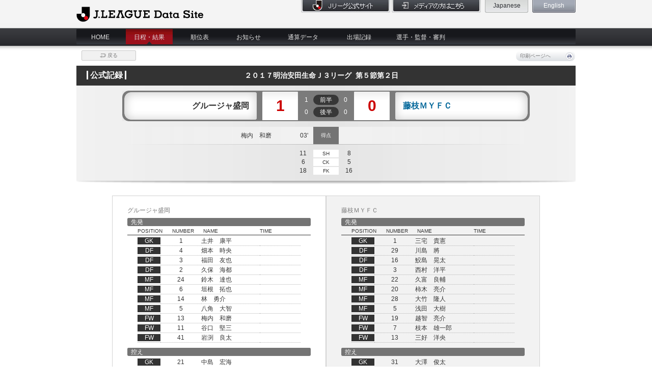

--- FILE ---
content_type: text/css
request_url: https://data.j-league.or.jp/css/style.css
body_size: 89613
content:
@charset "UTF-8";

@import url(common.css);


/*
-----------------------------------------------------------------------
index-pagination-area
-----------------------------------------------------------------------
*/

.pagination-area {
	width:920px;
	height:35px;
	overflow:hidden;
	position:relative;
}

/*-- tab-link --*/

.pagination-area .tab-link {
	width:840px;
	height:35px;
	overflow:hidden;
	font-size:1.4em;
}
.pagination-area .tab-link li {
	float:left;
	width:135px;
	margin-right:5px;
}
.pagination-area .tab-link li a {
	display:block;
	text-indent:-9999px;
	height:35px;
	}
/*
.pagination-area .tab-link li a.tab00 {
	background:url(../images/index/tab00.jpg) no-repeat top;
	height:35px;
	width:135px;
	}
	
.pagination-area .tab-link li a.tab01 {
	background:url(../images/index/tab01.jpg) no-repeat top;
	height:35px;
	width:135px;
	}
	
.pagination-area .tab-link li a.tab02 {
	background:url(../images/index/tab02.jpg) no-repeat top;
	height:35px;
	width:135px;
	}
	
.pagination-area .tab-link li a.tab03 {
	background:url(../images/index/tab03.jpg) no-repeat top;
	height:35px;
	width:135px;
	}
*/
	
.pagination-area .tab-link li a.tab {
	height:35px;
	width:135px;
	}

.pagination-area .tab-link li .no-tab {
	height:35px;
	width:135px;
	}
	
#contents .pagination-area .tab-link a.current,
#contents .pagination-area .tab-link a:hover {
	background-position:bottom !important;}
	
/*
.pagination-area .tab-link li a {
	display:block;
	color:#030304;
	font-size:14px;
	text-decoration:none;
	height:36px;
	line-height:35px;
	text-align:center;
	border:1px #AAAAAA solid;
	border-bottom:none;
	padding:0 30px;
	border-radius:.4em;  
	-webkit-border-radius:.4em;  
	-moz-border-radius:.4em;
	-moz-border-radius-bottomleft:0;
	-webkit-border-bottom-left-radius:0;
	border-bottom-left-radius:0;
	-moz-border-radius-bottomright:0;
	-webkit-border-bottom-right-radius:0;
	border-bottom-right-radius:0;
	background: -webkit-gradient(linear, 0 0, 0 bottom, from(#FFFFFF), to(#E1E1E1));
	background: -webkit-linear-gradient(#FFFFFF, #E1E1E1);
	background: -moz-linear-gradient(#FFFFFF, #E1E1E1);
	background: -ms-linear-gradient(#FFFFFF, #E1E1E1);
	background: -o-linear-gradient(#FFFFFF, #E1E1E1);
	background: linear-gradient(#FFFFFF, #E1E1E1);
	-pie-background: linear-gradient(#FFFFFF, #E1E1E1);
	position:relative;
	behavior:url( PIE.htc ) ;
}
.pagination-area .tab-link a.current,
.pagination-area .tab-link a:hover {
	color:#fff;
	border:1px #030304 solid;
	border-bottom:none;
	background:none;
	-pie-background:none;
	background-color:#030304;
}
*/

/*-- prev-next --*/

.pagination-area .prev-next {
	width:59px;
	height:25px;
	position:absolute;
	top:5px;
	right:0;
	z-index:9999;
}
.pagination-area .prev-next .prev {float:left; width:30px;}
.pagination-area .prev-next .next {float:right; width:29px;}

.pagination-area .prev-next li a {
	display:block;
	text-indent:-9999px;
	height:25px;
}
.pagination-area .prev-next .prev a {background:url(../images/index/btn_prev.jpg) no-repeat top;}
.pagination-area .prev-next .next a {background:url(../images/index/btn_next.jpg) no-repeat top;}

#contents .pagination-area a:hover {
	background-position:0 -25px;
}
#contents .pagination-area a.current {
	cursor:default;
	background-position:bottom;
}

#contents .pagination-area a.tab00 { background-image::url(../images/index/tab00.png) no-repeat top;}

/*-- tab-title --*/

.index-pagination-area  .tab-title {
	background-color:#030304;
	font-size:1.4em;
	text-align:center;
	color:#fff;
	font-weight:normal;
	line-height:1em;
	padding:10px;
}

/*
-----------------------------------------------------------------------
index-tab-box
-----------------------------------------------------------------------
*/

.index-tab-box {
	clear:both;
}
.index-tab-box .tab-contents-box {background:url(../images/index/tab_contents_box_bg_m.jpg) repeat-y top;}
.index-tab-box .tab-contents-box-t {background:url(../images/index/tab_contents_box_bg_t.jpg) no-repeat top;}
.index-tab-box .tab-contents-box-b {background:url(../images/index/tab_contents_box_bg_b.jpg) no-repeat bottom;	padding:15px 11px 50px 9px;}

.index-tab-box .tab-contents-box .title{
	border:1px #CCCCCC solid;
	color:#FBFBFB;
	font-size:1.6em;
	background:url(../images/index/title_bg.jpg) repeat-x;
	height:38px;
	line-height:38px;
	padding:0 10px;
	margin-bottom:5px;
	border-radius:.2em;  
	-webkit-border-radius:.2em;  
	-moz-border-radius:.2em;
	position:relative;
	behavior:url( PIE.htc ) ;
}

/*-- tab-contents-all --*/

.index-tab-box .tab-contents-all {
	width:888px;
	padding:0 6px;
}

.index-tab-box .tab-contents-box01 {background:url(../images/index/tab_contents_box_bg_m01.jpg) repeat-y top;}
.index-tab-box .tab-contents-box-t01 {background:url(../images/index/tab_contents_box_bg_t01.jpg) no-repeat top;}
.index-tab-box .tab-contents-box-b01 {background:url(../images/index/tab_contents_box_bg_b01.jpg) no-repeat bottom;	padding:15px 11px 50px 9px;}

.index-tab-box .tab-contents-all .tournament-box {
	text-align:center;
}

.index-tab-box .tab-contents-all .tournament-box img{
	max-width:800px;
}

.index-tab-box .tab-contents-box01 .title{
	border:1px #CCCCCC solid;
	color:#FBFBFB;
	font-size:1.6em;
	background:url(../images/index/title_bg.jpg) repeat-x;
	height:38px;
	line-height:38px;
	padding:0 10px;
	margin-bottom:5px;
	border-radius:.2em;  
	-webkit-border-radius:.2em;  
	-moz-border-radius:.2em;
	position:relative;
	behavior:url( PIE.htc ) ;
}

/*-- tab-contents-main --*/

.index-tab-box .tab-contents-main {
	float:right;
	width:598px;
	padding:0 6px;
}
.index-tab-box .tab-contents-main .main-box-base {
	width:588px;
	margin:0 auto;
	border-bottom:1px #CDCDCD solid;
	padding:10px 0;
}
.index-tab-box .tab-contents-main table.main-box,
.index-tab-box .tab-contents-main table.main-box-child {
	width:100%;
	border:0;
}
.index-tab-box .tab-contents-main table.main-box th,
.index-tab-box .tab-contents-main table.main-box td {
	font-size:14px;
	font-weight:normal;
}
.index-tab-box .tab-contents-main table.main-box .img {width:40px;}
.index-tab-box .tab-contents-main table.main-box .img img {width:40px;}
.index-tab-box .tab-contents-main table.main-box .name-r {text-align:right;	padding:0 5px; width:60px;}
.index-tab-box .tab-contents-main table.main-box .name-l {text-align:left; padding:0 5px; width:60px;}

body .index-tab-box .tab-contents-main table.main-box .img {
	width:95px;
	text-align:center;
}
body .index-tab-box .tab-contents-main table.main-box .img img {
	margin-bottom:5px;
}

.index-tab-box .tab-contents-main table.main-box .score {
	background-color:#000000;
	width:107px;
	text-align:center;
}
body .index-tab-box .tab-contents-main table.main-box .score {
}

.index-tab-box .tab-contents-main table.main-box .cl-w {
	background-color:#ffffff;
}

.index-tab-box .tab-contents-main table.main-box .score a {
	display:block;
	width:100%;
	height:60px;
}

.index-tab-box .tab-contents-main table.main-box .score img {
	vertical-align:bottom;
	margin:0 2px;
}
.index-tab-box .tab-contents-main table.main-box .score span {
	overflow: hidden;
	display: inline-block;
	text-indent:-9999px;
	width:17px;
	height:24px;
	margin:0 2px;
	margin-top:18px;
	vertical-align:bottom;
	background:url(../images/index/sprite.png) no-repeat center;
}
.index-tab-box .tab-contents-main table.main-box .score span.score_{ background-position: -1555px 0; width: 15px; height: 24px; } 
.index-tab-box .tab-contents-main table.main-box .score span.score_0{ background-position: -1585px 0; width: 17px; height: 24px; } 
.index-tab-box .tab-contents-main table.main-box .score span.score_1{ background-position: -1617px 0; width: 17px; height: 24px; } 
.index-tab-box .tab-contents-main table.main-box .score span.score_2{ background-position: -1649px 0; width: 17px; height: 24px; } 
.index-tab-box .tab-contents-main table.main-box .score span.score_3{ background-position: -1681px 0; width: 17px; height: 24px; } 
.index-tab-box .tab-contents-main table.main-box .score span.score_4{ background-position: -1713px 0; width: 17px; height: 24px; } 
.index-tab-box .tab-contents-main table.main-box .score span.score_5{ background-position: -1745px 0; width: 17px; height: 24px; } 
.index-tab-box .tab-contents-main table.main-box .score span.score_6{ background-position: -1777px 0; width: 17px; height: 24px; } 
.index-tab-box .tab-contents-main table.main-box .score span.score_7{ background-position: -1809px 0; width: 17px; height: 24px; } 
.index-tab-box .tab-contents-main table.main-box .score span.score_8{ background-position: -1841px 0; width: 17px; height: 24px; } 
.index-tab-box .tab-contents-main table.main-box .score span.score_9{ background-position: -1873px 0; width: 17px; height: 24px; }  

.index-tab-box .tab-contents-main table.main-box .score span.vs {
	background:none;
	text-indent:0px;
	margin:22px 2px;
}

.index-tab-box .tab-contents-main table.main-box .score_pk_top {
	background-color:#000000;
	width:107px;
	text-align:center;
}
body .index-tab-box .tab-contents-main table.main-box .score_pk_top {
}

.index-tab-box .tab-contents-main table.main-box .cl-w {
	background-color:#ffffff;
}

.index-tab-box .tab-contents-main table.main-box .score_pk_top a {
	display:block;
	width:100%;
	height:32px;
}

.index-tab-box .tab-contents-main table.main-box .score_pk_top img {
	vertical-align:bottom;
	margin:0 2px;
}
.index-tab-box .tab-contents-main table.main-box .score_pk_top span {
	overflow: hidden;
	display: inline-block;
	text-indent:-9999px;
	width:17px;
	height:24px;
	margin:0 2px;
	margin-top:10px;
	vertical-align:bottom;
	background:url(../images/index/sprite.png) no-repeat center;
}

.index-tab-box .tab-contents-main table.main-box .score_pk_top span.score_{ background-position: -1555px 0; width: 15px; height: 24px; } 
.index-tab-box .tab-contents-main table.main-box .score_pk_top span.score_0{ background-position: -1585px 0; width: 17px; height: 24px; } 
.index-tab-box .tab-contents-main table.main-box .score_pk_top span.score_1{ background-position: -1617px 0; width: 17px; height: 24px; } 
.index-tab-box .tab-contents-main table.main-box .score_pk_top span.score_2{ background-position: -1649px 0; width: 17px; height: 24px; } 
.index-tab-box .tab-contents-main table.main-box .score_pk_top span.score_3{ background-position: -1681px 0; width: 17px; height: 24px; } 
.index-tab-box .tab-contents-main table.main-box .score_pk_top span.score_4{ background-position: -1713px 0; width: 17px; height: 24px; } 
.index-tab-box .tab-contents-main table.main-box .score_pk_top span.score_5{ background-position: -1745px 0; width: 17px; height: 24px; } 
.index-tab-box .tab-contents-main table.main-box .score_pk_top span.score_6{ background-position: -1777px 0; width: 17px; height: 24px; } 
.index-tab-box .tab-contents-main table.main-box .score_pk_top span.score_7{ background-position: -1809px 0; width: 17px; height: 24px; } 
.index-tab-box .tab-contents-main table.main-box .score_pk_top span.score_8{ background-position: -1841px 0; width: 17px; height: 24px; } 
.index-tab-box .tab-contents-main table.main-box .score_pk_top span.score_9{ background-position: -1873px 0; width: 17px; height: 24px; }

.index-tab-box .tab-contents-main table.main-box .score_pk_top span.vs {
	background:none;
	text-indent:0px;
	margin:22px 2px;
}

.index-tab-box .tab-contents-main table.main-box .score_pk_bottom {
	background-color:#000000;
	width:107px;
	text-align:center;
}
body .index-tab-box .tab-contents-main table.main-box .score_pk_bottom {
}

.index-tab-box .tab-contents-main table.main-box .cl-w {
	background-color:#ffffff;
}

.index-tab-box .tab-contents-main table.main-box .score_pk_bottom a {
	display:block;
	width:100%;
	height:30px; 
}

.index-tab-box .tab-contents-main table.main-box .score_pk_bottom img {
	vertical-align:bottom;
	margin:0 2px;
}
.index-tab-box .tab-contents-main table.main-box .score_pk_bottom span {
	overflow: hidden;
	display: inline-block;
	text-indent:-9999px;
	width:11px; 
	height:16px; 
	margin:0 0px;
	margin-top:10px;
	vertical-align:bottom;
	background:url(../images/index/sprite.png) no-repeat center;
}
.index-tab-box .tab-contents-main table.main-box .score_pk_bottom span.pk_score_{ background-position: -1178px 0; width: 11px; height: 16px; } 
.index-tab-box .tab-contents-main table.main-box .score_pk_bottom span.pk_score_0{ background-position: -1204px 0; width: 11px; height: 16px; } 
.index-tab-box .tab-contents-main table.main-box .score_pk_bottom span.pk_score_1{ background-position: -1230px 0; width: 11px; height: 16px; } 
.index-tab-box .tab-contents-main table.main-box .score_pk_bottom span.pk_score_2{ background-position: -1256px 0; width: 11px; height: 16px; } 
.index-tab-box .tab-contents-main table.main-box .score_pk_bottom span.pk_score_3{ background-position: -1282px 0; width: 11px; height: 16px; } 
.index-tab-box .tab-contents-main table.main-box .score_pk_bottom span.pk_score_4{ background-position: -1308px 0; width: 11px; height: 16px; } 
.index-tab-box .tab-contents-main table.main-box .score_pk_bottom span.pk_score_5{ background-position: -1334px 0; width: 11px; height: 16px; } 
.index-tab-box .tab-contents-main table.main-box .score_pk_bottom span.pk_score_6{ background-position: -1360px 0; width: 11px; height: 16px; } 
.index-tab-box .tab-contents-main table.main-box .score_pk_bottom span.pk_score_7{ background-position: -1386px 0; width: 11px; height: 16px; } 
.index-tab-box .tab-contents-main table.main-box .score_pk_bottom span.pk_score_8{ background-position: -1412px 0; width: 11px; height: 16px; } 
.index-tab-box .tab-contents-main table.main-box .score_pk_bottom span.pk_score_9{ background-position: -1438px 0; width: 11px; height: 16px; } 
.index-tab-box .tab-contents-main table.main-box .score_pk_bottom span.pk_score_PK{ background-position: -1464px 0; width: 24px; height: 16px; } 
.index-tab-box .tab-contents-main table.main-box .score_pk_bottom span.pk_score_left{ background-position: -1503px 0; width: 11px; height: 16px; } 
.index-tab-box .tab-contents-main table.main-box .score_pk_bottom span.pk_score_right{ background-position: -1529px 0; width: 11px; height: 16px; }  

.index-tab-box .tab-contents-main table.main-box .score_pk_bottom span.vs {
	background:none;
	text-indent:0px;
	margin:22px 2px;
}

.index-tab-box .tab-contents-main table.main-box .data {
	padding:0 10px;
}
body .index-tab-box .tab-contents-main table.main-box .data {
	padding:0 5px;
}

.index-tab-box .tab-contents-main table.main-box-child th {
	font-size:10px;
	font-weight:normal;
	color:#fff;
	padding:3px 0;
}
.index-tab-box .tab-contents-main table.main-box-child th span {
	display:-moz-inline-box;
	display:inline-block;
	*display:inline;
	*zoom:1;
	background-color:#696969;
	background-image:url(../images/index/data_th_bg.gif);
	background-repeat:no-repeat;
	background-position:right;
	width:43px;
	height:20px;
	line-height:20px;
	padding:0 5px;
	text-align:left;
}

.index-tab-box .tab-contents-main table.main-box-child th span.right {
	margin-left:3px;
}
body .index-tab-box .tab-contents-main table.main-box-child th span.right {
	margin-left:0;
}

.index-tab-box .tab-contents-main table.main-box-child td {
	font-size:12px;	
	width:60px;
}
body .index-tab-box .tab-contents-main table.main-box-child th {
	width:55px;
	white-space:normal;
	word-break:break-all;
}
body .index-tab-box .tab-contents-main table.main-box-child td {
	width:auto;
	white-space:normal;
	word-break:break-all;
}
body .index-tab-box .tab-contents-main table.main-box-child td.wd {
	width:93px;
}

/*-- tab-contents-left --*/

.index-tab-box .tab-contents-left {
	float:left;
	width:268px;
	padding:0 6px 0 5px;
}

.index-tab-box .tab-contents-left .tab-rank-box {
	overflow: auto;
	margin-bottom:20px;
}

.index-tab-box .tab-contents-left .tab-rank {
	width:270px;
	height:40px;
	overflow:hidden;
	margin-bottom:10px;
}

.index-tab-box .tab-contents-left .tab-rank a.title{
	text-decoration:none;
	display:block;
	font-size:1.2em;
	padding:6px 0 0 7px;
}

.index-tab-box .tab-contents-left .tab-rank li{
	float:left;
	width:50%;
}

.index-tab-box .tab-contents-left .tab-rank li a.current,
.index-tab-box .tab-contents-left .tab-rank li a:hover{
	background:#EAEAEA;
	border-bottom:none;
	color:#333333;
}

.index-tab-box .tab-contents-left dl {
	width:220px;
	border-bottom:1px #CDCDCD solid;
	margin:0 auto;
	padding:3px 5px;
}
.index-tab-box .tab-contents-left dl dt,
.index-tab-box .tab-contents-left dl dd {
	float:left;
}
.index-tab-box .tab-contents-left dl dt {
	width:23px;
	height:30px;
	margin-right:10px;
}
.index-tab-box .tab-contents-left dl dt span {
	overflow: hidden;
	display: inline-block;
	text-indent:-9999px;
	width:23px;
	height:23px;
	margin-top:3.5px;
	background:url(../images/index/sprite.png) no-repeat center;
}
.index-tab-box .tab-contents-left dl dt span.no01{ background-position: 0 0; width: 23px; height: 23px; } 
.index-tab-box .tab-contents-left dl dt span.no1or2{ background-position: -38px 0; width: 23px; height: 23px; } 
.index-tab-box .tab-contents-left dl dt span.no02{ background-position: -76px 0; width: 23px; height: 23px; } 
.index-tab-box .tab-contents-left dl dt span.no03{ background-position: -114px 0; width: 23px; height: 23px; } 
.index-tab-box .tab-contents-left dl dt span.no04{ background-position: -152px 0; width: 23px; height: 23px; } 
.index-tab-box .tab-contents-left dl dt span.no05{ background-position: -190px 0; width: 23px; height: 23px; } 
.index-tab-box .tab-contents-left dl dt span.no06{ background-position: -228px 0; width: 23px; height: 23px; } 
.index-tab-box .tab-contents-left dl dt span.no07{ background-position: -266px 0; width: 23px; height: 23px; } 
.index-tab-box .tab-contents-left dl dt span.no08{ background-position: -304px 0; width: 23px; height: 23px; } 
.index-tab-box .tab-contents-left dl dt span.no09{ background-position: -342px 0; width: 23px; height: 23px; } 
.index-tab-box .tab-contents-left dl dt span.no10{ background-position: -380px 0; width: 23px; height: 23px; } 
.index-tab-box .tab-contents-left dl dt span.no11{ background-position: -418px 0; width: 23px; height: 23px; } 
.index-tab-box .tab-contents-left dl dt span.no12{ background-position: -456px 0; width: 23px; height: 23px; } 
.index-tab-box .tab-contents-left dl dt span.no13{ background-position: -494px 0; width: 23px; height: 23px; } 
.index-tab-box .tab-contents-left dl dt span.no14{ background-position: -532px 0; width: 23px; height: 23px; } 
.index-tab-box .tab-contents-left dl dt span.no15{ background-position: -570px 0; width: 23px; height: 23px; } 
.index-tab-box .tab-contents-left dl dt span.no16{ background-position: -608px 0; width: 23px; height: 23px; } 
.index-tab-box .tab-contents-left dl dt span.no17{ background-position: -646px 0; width: 23px; height: 23px; } 
.index-tab-box .tab-contents-left dl dt span.no18{ background-position: -684px 0; width: 23px; height: 23px; } 
.index-tab-box .tab-contents-left dl dt span.no19{ background-position: -722px 0; width: 23px; height: 23px; } 
.index-tab-box .tab-contents-left dl dt span.no20{ background-position: -760px 0; width: 23px; height: 23px; } 
.index-tab-box .tab-contents-left dl dt span.no21{ background-position: -798px 0; width: 23px; height: 23px; } 
.index-tab-box .tab-contents-left dl dt span.no22{ background-position: -836px 0; width: 23px; height: 23px; } 
.index-tab-box .tab-contents-left dl dt span.no23{ background-position: -874px 0; width: 23px; height: 23px; } 
.index-tab-box .tab-contents-left dl dt span.no24{ background-position: -912px 0; width: 23px; height: 23px; } 
.index-tab-box .tab-contents-left dl dt span.no25{ background-position: -950px 0; width: 23px; height: 23px; } 
.index-tab-box .tab-contents-left dl dt span.no26{ background-position: -988px 0; width: 23px; height: 23px; } 
.index-tab-box .tab-contents-left dl dt span.no27{ background-position: -1026px 0; width: 23px; height: 23px; } 
.index-tab-box .tab-contents-left dl dt span.no28{ background-position: -1064px 0; width: 23px; height: 23px; } 
.index-tab-box .tab-contents-left dl dt span.no29{ background-position: -1102px 0; width: 23px; height: 23px; } 
.index-tab-box .tab-contents-left dl dt span.no30{ background-position: -1140px 0; width: 23px; height: 23px; }    

.index-tab-box .tab-contents-left dl dd.emb {
	width:30px;
	margin-right:10px;
}
.index-tab-box .tab-contents-left dl dd.emb img {
	width:30px;
	height:auto;
	vertical-align:bottom;
}
.index-tab-box .tab-contents-left dl dd.name {
	width:140px;
	height:30px;
	line-height:30px;
}
.index-tab-box .tab-contents-left dl dd.name a {
	line-height:30px;
}

/*-- btn-prize --*/
.btn-prize{
	margin:20px;}

.btn-prize a{
	width:220px;
	font-size:12px;
	padding:5px;
	text-align:center;}

/*
-----------------------------------------------------------------------
numbers
-----------------------------------------------------------------------
*/

.numbers {
	clear:both;
	width:800px;
	margin:35px auto 0;
}
.numbers .numbers-title {
	background:url(../images/index/numbers_title_bg.jpg) no-repeat;
	height:30px;
	color:#FBFBFB;
	font-size:1.6em;
	text-align:center;
	line-height:30px;
	margin-bottom:20px;
}
body .numbers .numbers-title {margin-bottom:0px;}

.numbers .numbers-box-base {
	width:760px;
	margin:0 auto;
}
.numbers .numbers-box-base .numbers-box {
	clear:both;
	margin-bottom:15px;
}
.numbers .numbers-box-base .numbers-box-l {float:left;	width:370px;}
.numbers .numbers-box-base .numbers-box-r {float:right; width:370px;}

.numbers .numbers-box-base .numbers-box .float-l,
.numbers .numbers-box-base .numbers-box .float-r {
	width:175px;
}

.numbers .numbers-box-base .numbers-box .numbers-s-title {
	background-color:#CDCDCD;
	/*height:20px;*/
	line-height:20px;
	text-align:center;
	font-weight:normal;
	overflow:auto;
}
.numbers .numbers-box-base .numbers-box .numbers-s-box {
	background:url(../images/index/numbers_s_box_bg.jpg) repeat-x top;
	height:40px;
}
.numbers .numbers-box-base .numbers-box .numbers-s-box p {
	color:#666666;
	font-size:1em;
	text-align:center;
	padding-top:1em;
}
.numbers .numbers-box-base .numbers-box .numbers-s-box p span {
	font-weight:bold;
	font-size:20px;
	color:#CC0000;
	padding-right:10px;
}

/*
-----------------------------------------------------------------------
print-area
-----------------------------------------------------------------------
*/

.print-area {
	clear:both;
	text-align:right;
	margin-bottom:8px;
}
.print-area p {
	display:-moz-inline-box;
	display:inline-block;
	*display:inline;
	*zoom:1;
	margin-left:10px;
}
.print-area p a,
.print-area p span {
	color:#757576;
}

/*
-----------------------------------------------------------------------
tab-box
-----------------------------------------------------------------------
*/

.tab-box {
	background:url(../images/common/tab_box_bg.jpg) repeat-x top;
	height:33px;
	padding:0 20px;
	margin-bottom:10px;
	border-radius:.2em;  
	-webkit-border-radius:.2em;  
	-moz-border-radius:.2em;
	position:relative;
	behavior:url( PIE.htc ) ;
}
body.info .tab-box {margin-bottom:10px;}

.tab-box .tab-box-l {
	float:left;
	font-size:1.4em;
	padding-top:8px;
}
.tab-box .tab-box-r {
	float:right;
}

.tab-box ul {
	text-align:center;
}
.tab-box ul li {
	display:-moz-inline-box;
	display:inline-block;
	*display:inline;
	*zoom:1;
	font-size:1.4em;
	font-weight:bold;
	height:27px;
	padding-top:6px;
	margin:0 10px;
	position:relative;
}
body.standings .tab-box ul li {margin:0 5px;}

.tab-box ul li a {
	display:block;
	color:#000000;
	text-decoration:none;
	height:21px;
	padding:0 12px;
	line-height:21px;
	border-radius:1em;  
	-webkit-border-radius:1em;  
	-moz-border-radius:1em;
	position:relative;
	behavior:url( PIE.htc ) ;
}

.tab-box ul li.hover,
.tab-box ul li.current {
	background:url(../images/common/tab_box_li_bg.png) no-repeat bottom center;
}

.tab-box ul li.hover a,
.tab-box ul li.current a {
	color:#FFF;
	background-color:#9B101A;
}

/*
-----------------------------------------------------------------------
slide-box
-----------------------------------------------------------------------
*/

.slide-area {
	background:url(../images/common/tab_box_bg.jpg) repeat-x top;
	height:33px;
	padding:0 20px;
	/*margin-bottom:20px;*/
	text-align:center;
	border-radius:.2em;  
	-webkit-border-radius:.2em;  
	-moz-border-radius:.2em;
	/*position:relative;*/
	behavior:url( PIE.htc ) ;
}

.slide-box {
	margin:0 auto;
}
#player-slide-area .slide-box {width:276px;}
#total-data-slide-area .slide-box {width:404px;}

.slide-box li {
	float:left;
	position:relative;
	z-index:100;
}
#player-slide-area .slide-box li {width:92px;}
#total-data-slide-area .slide-box li.slide-box00 {width:133px;}
#total-data-slide-area .slide-box li.slide-box01 {width:122px;}
#total-data-slide-area .slide-box li.slide-box02 {width:149px;}

.slide-box li .slide-btn {
	display:block;
	color:#000000;
	text-align:center;
	font-size:14px;
	font-weight:bold;
	height:33px;
	line-height:33px;
	cursor:pointer;
}
.slide-box li .slide-btn.hover,
.slide-box li .slide-btn.current {
	color:#FFF;
	background-color:#9B101A;
}

.slide-box li .slide-child {
	display:none;
	position:absolute;
	top:33px;
	left:0;
}
#player-slide-area .slide-box li.slide-box00 .slide-child,
#player-slide-area .slide-box li.slide-box00 .slide-child li {width:130px;}
#player-slide-area .slide-box li.slide-box01 .slide-child,
#player-slide-area .slide-box li.slide-box01 .slide-child li {width:195px;}
#player-slide-area .slide-box li.slide-box02 .slide-child,
#player-slide-area .slide-box li.slide-box02 .slide-child li {width:185px;}
#total-data-slide-area .slide-box li .slide-child,
#total-data-slide-area .slide-box li .slide-child li {width:173px;}

.slide-box li .slide-child li {
	text-align:left;
	background-color:#484848;
	border-bottom:1px #999999 solid;
}
.slide-box li .slide-child li.current,
.slide-box li .slide-child li.hover {
	background-color:#262626;
}
.slide-box li .slide-child li a {
	display:block;
	color:#FFF;
	text-decoration:none;
	font-size:12px;
	padding:10px;
}

/*
-----------------------------------------------------------------------
data-box
-----------------------------------------------------------------------
*/

.data-box {
	clear:both;
}
.data-box dl {
	text-align:center;
	margin-bottom:10px;
}

.data-box dl dt {
	display:-moz-inline-box;
	display:inline-block;
	*display:inline;
	*zoom:1;
	height:20px;
	line-height:20px;
	margin-right:10px;
	padding:0 10px;
	background-color:#E3E3E3;
	border-radius:1em;  
	-webkit-border-radius:1em;  
	-moz-border-radius:1em;
	position:relative;
	behavior:url( PIE.htc ) ;
}
.warnings-data-box dl dt {margin-right:5px;	padding:0 5px; font-size:14px;}

.data-box dl dd {
	display:-moz-inline-box;
	display:inline-block;
	*display:inline;
	*zoom:1;
	height:20px;
	line-height:20px;
	margin-right:20px;
}
.warnings-data-box dl dd {margin-right:10px; font-size:14px;}

/*
-----------------------------------------------------------------------
col-title
-----------------------------------------------------------------------
*/

.col-title {
	clear:both;
	color:#FFF;
	text-align:center;
	font-weight:bold;
	border-radius:.4em;  
	-webkit-border-radius:.4em;  
	-moz-border-radius:.4em;
	position:relative;
	behavior:url( PIE.htc ) ;
}
.hi25 {
	width:250px;
	font-size:1.4em;
	background:url(../images/game/col_title_bg_25.jpg) repeat-x top;
	height:25px;
	line-height:25px;
	margin:0 auto 10px;
}
.hi20 {
	width:200px;
	font-size:1.2em;
	background:url(../images/game/col_title_bg_20.jpg) repeat-x top;
	height:20px;
	line-height:20px;
}

/*
-----------------------------------------------------------------------
score-board-area
-----------------------------------------------------------------------
*/

.two-column .score-board-area {
	background:url(../images/game/score_board_area_bg.jpg) no-repeat bottom;
	margin-bottom:15px;
	padding-bottom:7px;
	width:840px;
}
.two-column .score-board-box {
	background:url(../images/game/score_board_box_bg.jpg) repeat-y top;
	width:800px;
	padding:10px 20px;
}

.one-column .score-board-area {
	background:url(../images/search/score_board_area_bg.jpg) no-repeat bottom;
	margin-bottom:15px;
	padding-bottom:14px;
	width:980px;
}
.one-column .score-board-box {
	background:url(../images/search/score_board_box_bg.jpg) repeat-y top;
	width:800px;
	padding:10px 90px;
}

/*-- score-board-main --*/

.score-board-main {
	background:url(../images/common/score_board_m.png) repeat-y top;
	margin-bottom:10px;
}
.score-board-main .score-board-t {background:url(../images/common/score_board_t.png) no-repeat top;}
.score-board-main .score-board-b {background:url(../images/common/score_board_b.png) no-repeat bottom; padding:2px 0;}


.score-board-main table {
	width:100%;
}
.score-board-main table .team-name {
	width:245px;
	font-size:16px;
}
.score-board-main table #team-name-l {text-align:right;	padding:0 26px 0 4px;}
.score-board-main table #team-name-r {text-align:left; padding:0 4px 0 26px;}

.score-board-main table .team-name a,
.score-board-main table .team-name span {
	display:-moz-inline-box;
	display:inline-block;
	*display:inline;
	*zoom:1;
	line-height:1em;
	vertical-align:middle;
}

.score-board-main table .team-name span.kick-off {
	background-color:#333333;
	font-size:10px;
	color:#FFF;
	padding:4px 3px;
	margin:0 10px;
}
.score-board-main table td.score {
	background-image:url(../images/common/score_board_score_bg.jpg);
	background-position:top;
	background-repeat:no-repeat;
	background-color:#FFF;
	width:70px;
	height:55px;
	font-size:30px;
	font-weight:bold;
	color:#CC0000;
	text-align:center;
}

.score-board-main table td.time {
	background-color:#7B7B7B;
	text-align:center;
	font-size:10px;
	color:#FFF;
	padding:4px 0;
}

.score-board-main table td.time dl {
	clear:both;
	padding:2px 0;
}
.score-board-main table td.time dl dt {
	float:left;
	width:50px;
	height:20px;
	line-height:20px;
	background-color:#373737;
	border-radius:1em;  
	-webkit-border-radius:1em;  
	-moz-border-radius:1em;
	position:relative;
	behavior:url( PIE.htc ) ;
}
.score-board-main table td.time dl dd {
	float:left;
	width:20px;
	height:20px;
	line-height:20px;
}
.score-board-main table td.time dl dd.left-area {text-align:right; padding-right:10px;}
.score-board-main table td.time dl dd.right-area {text-align:left; padding-left:10px;}

/*-- score-board-pk / score-board-other --*/

.score-board-box .score-board-pk,
.score-board-box .score-board-other {
	clear:both;
}
.two-column .score-board-box .score-board-pk {background:url(../images/game/score_board_pk_bg_m.jpg) repeat-y top;}
.one-column .score-board-box .score-board-pk {background:url(../images/search/score_board_pk_bg_m.jpg) repeat-y top;}

.two-column .score-board-box .score-board-pk-t {background:url(../images/game/score_board_pk_bg_t.jpg) no-repeat top;}
.two-column .score-board-box .score-board-pk-b {background:url(../images/game/score_board_pk_bg_b.jpg) no-repeat bottom; padding:5px 0;}

.one-column .score-board-box .score-board-pk-t {background:url(../images/search/score_board_pk_bg_t.jpg) no-repeat top;}
.one-column .score-board-box .score-board-pk-b {background:url(../images/search/score_board_pk_bg_b.jpg) no-repeat bottom; padding:5px 0;}

.score-board-box .score-board-pk table {
	width:100%;
}
.score-board-box .score-board-pk table th,
.score-board-box .score-board-pk table td {
	vertical-align:middle;
	line-height:1em;
	padding-top:5px;
	padding-bottom:5px;
}
.score-board-box .score-board-pk table th {
	width:50px;
	text-align:center;
	font-size:10px;
	color:#FFF;
	font-weight:normal;
}
.score-board-box .score-board-pk table td {
	width:365px;
	vertical-align:top;
}
.score-board-box .score-board-pk table td.left-area {text-align:right; padding-right:10px;}
.score-board-box .score-board-pk table td.right-area {text-align:left; padding-left:10px;}

.score-board-box .score-board-pk table td table {
	width:auto;
}
.score-board-box .score-board-pk table td.left-area table {margin:0 0 0 auto;}

.score-board-box .score-board-pk table td table td {
	width:auto;
	font-size:12px;
	padding-top:2px;
	padding-bottom:2px;
}
.score-board-box .score-board-pk table td.left-area table td {padding-left:20px;}
.score-board-box .score-board-pk table td.right-area table td {padding-right:20px;}


.score-board-box .score-board-other dl.score-board-base {
	width:800px;
	clear:both;
	margin-bottom:2px;
}
.score-board-box .score-board-other dl.score-board-base dt,
.score-board-box .score-board-other dl.score-board-base dd {
	height:15px;
	line-height:15px;
}
.score-board-box .score-board-other dl.score-board-base dt {
	float:left;
	width:50px;
	text-align:center;
	font-size:10px;
	background-color:#FFF;
}
.score-board-box .score-board-other dl.score-board-base dd {float:left; width:365px;}
.score-board-box .score-board-other dl.score-board-base dd.left-area {text-align:right; padding-right:10px;}
.score-board-box .score-board-other dl.score-board-base dd.right-area {text-align:left; padding-left:10px;}

/*
-----------------------------------------------------------------------
game-detail-area
-----------------------------------------------------------------------
*/

.game-detail-area {
	width:840px;
}
.game-detail-area-l {float:left; width:659px;}
.game-detail-area-r {float:right; width:170px;}
.game-detail-area-l-l {float:left; width:170px;}
.game-detail-area-l-r {float:right;	width:478px;}

/*-- detail-side-box --*/

.game-detail-area .detail-side-box {
	border:1px #D2D2D2 solid;
	padding:10px;
}
.game-detail-area .game-detail-area-r .detail-side-box {background-color:#F2F2F2;}

.game-detail-area .detail-side-box dl {
	clear:both;
	width:148px;
	border-bottom:1px #B3B3B3 dotted;
	margin-bottom:4px;
	padding-bottom:4px;
}
.game-detail-area .detail-side-box dl.bt {
	border-top:1px #B3B3B3 dotted;
	margin-top:24px;
	padding-top:4px;
}

.game-detail-area .detail-side-box dl dt,
.game-detail-area .detail-side-box dl dd {
	float:left;
}
.game-detail-area .detail-side-box dl dt {
	background-color:#333333;
	color:#FFFFFF;
	font-size:1em;
	line-height:1em;
	text-align:center;
	width:20px;
	padding:4px 0;
	margin-right:5px;
}
.game-detail-area .detail-side-box dl dd.no {
	line-height:1em;
	width:15px;
	padding:4px 0;
	margin-right:5px;
}
.game-detail-area .detail-side-box dl dd.name {
	width:103px;
	line-height:1em;
	padding:4px 0;
}
.game-detail-area .detail-side-box dl dd a {
	line-height:1em;
}

/*-- detail-box --*/

.game-detail-area .detail-box table {
	width:100%;
	margin-bottom:20px;
}
.game-detail-area .detail-box table tr.bb00 td {border-bottom:1px #7D7D7D solid;}
.game-detail-area .detail-box table tr.bb01 td {border-bottom:1px #B3B3B3 dotted;}
.game-detail-area .detail-box table tr.bb02 td {border-bottom:1px #A0A0A0 solid;}

.game-detail-area .detail-box table tr th {
	background-color:#7D7D7D;
	color:#FFF;
	border-bottom:1px #A0A0A0 solid;
	font-size:10px;
	font-weight:normal;
	text-align:center;
	padding:5px 0;
}
.game-detail-area .type00 table tr th {width:74px;}
.game-detail-area .type01 table tr th {width:145px; text-align:left; padding-left:5px;}

.game-detail-area .detail-box table tr th.title {
	font-size:12px;
	font-weight:bold;
	border-bottom:1px #7D7D7D solid;
	padding:0;
}
.game-detail-area .type01 table tr th.title {text-align:center;}

.game-detail-area .detail-box table tr.top-area th,
.game-detail-area .detail-box table tr.top-area td {
	border-bottom:1px #7D7D7D solid;
}
.game-detail-area .detail-box table tr.top-area th {
	background-repeat:no-repeat;
	background-position:top;
	padding:0;
}
.game-detail-area .type00 table tr.top-area th {background-image:url(../images/game/detail_box_bg_t.jpg);}
.game-detail-area .type01 table tr.top-area th {background-image:url(../images/game/detail_box_long_bg_t.jpg);}

.game-detail-area .detail-box table tr.bottom-area th {
	background-repeat:no-repeat;
	background-position:bottom;
	border-bottom:none;
	padding:0;
}
.game-detail-area .type00 table tr.bottom-area th {background-image:url(../images/game/detail_box_bg_b.jpg);}
.game-detail-area .type01 table tr.bottom-area th {background-image:url(../images/game/detail_box_long_bg_b.jpg);}

.game-detail-area .detail-box table tr td {
	font-size:10px;
}

.game-detail-area .type00 table tr td.name-area {width:157px; padding-left:5px;}
.game-detail-area .type01 table tr td.name-area {width:190px; padding-left:5px;}

.game-detail-area .type00 table tr td.event-area {width:40px; text-align:center;}
.game-detail-area .type01 table tr td.event-area {width:145px; padding-left:5px;}

.game-detail-area .detail-box table tr td.fs12 {
	font-size:12px;
}
.game-detail-area .detail-box table tr td.bg00 {background-color:#7D7D7D; color:#FFF;}
.game-detail-area .detail-box table tr td.bg01 {background-color:#5E69D5; color:#FFF;}
.game-detail-area .detail-box table tr td.bg02 {background-color:#E3E3E3;}
.game-detail-area .detail-box table tr td.bg03 {background-color:#FFEA26;}
.game-detail-area .detail-box table tr td.bg04 {background-color:#E83535; color:#FFF;}

.game-detail-area .detail-box table tr td span.line-through {
	text-decoration:line-through;
}

/*
-----------------------------------------------------------------------
pulldown
-----------------------------------------------------------------------
*/

.pulldown {
	clear:both;
	text-align:center;
	margin-bottom:10px;
}
.pulldown select {
	border:1px #8E8F8F solid;
	width:148px;
	padding:1px;
}
.pulldown option {
	font-size:12px;
	padding:1px;
}

/*
-----------------------------------------------------------------------
score-btn
-----------------------------------------------------------------------
*/

ul.score-btn {
	clear:both;
	text-align:right;
	padding:10px 0;
}
ul.score-btn li {
	display:-moz-inline-box;
	display:inline-block;
	*display:inline;
	*zoom:1;
	vertical-align:middle;
	margin-left:10px;
}
ul.score-btn li a {
	display:block;
	font-size:10px;
	color:#4C4C4C;
	text-decoration:none;
	text-align:center;
	border:1px #B2B3B3 solid;
	height:18px;
	line-height:18px;
	padding:0 15px;
	border-radius:.2em;  
	-webkit-border-radius:.2em;  
	-moz-border-radius:.2em;
	background: -webkit-gradient(linear, 0 0, 0 bottom, from(#D4D5D5), to(#E6E7E8));
	background: -webkit-linear-gradient(#D4D5D5, #E6E7E8);
	background: -moz-linear-gradient(#D4D5D5, #E6E7E8);
	background: -ms-linear-gradient(#D4D5D5, #E6E7E8);
	background: -o-linear-gradient(#D4D5D5, #E6E7E8);
	background: linear-gradient(#D4D5D5, #E6E7E8);
	-pie-background: linear-gradient(#D4D5D5, #E6E7E8);
	position:relative;
	behavior:url( PIE.htc ) ;
}
ul.score-btn li.hover a,
ul.score-btn li.current a {
	border:1px #676972 solid;
	color:#fff;
	background: -webkit-gradient(linear, 0 0, 0 bottom, from(#A5ABB6), to(#858A93));
	background: -webkit-linear-gradient(#A5ABB6, #858A93);
	background: -moz-linear-gradient(#A5ABB6, #858A93);
	background: -ms-linear-gradient(#A5ABB6, #858A93);
	background: -o-linear-gradient(#A5ABB6, #858A93);
	background: linear-gradient(#A5ABB6, #858A93);
	-pie-background: linear-gradient(#A5ABB6, #858A93);
	position:relative;
	behavior:url( PIE.htc ) ;
}

/*
-----------------------------------------------------------------------
game-list / game-list-type2
-----------------------------------------------------------------------
*/

.game-list {
	clear:both;
	background:url(../images/game/game_list_bg_m.jpg) repeat-y top;
	margin-bottom:30px;
}
.game-list-type2 {background:url(../images/game/game_list_bg_m2.jpg) repeat-y top left;}

.game-list-b {
	background:url(../images/game/game_list_bg_b.jpg) no-repeat bottom;
	padding-bottom:5px;
}
.game-list-type2 .game-list-b {background:url(../images/game/game_list_bg_b2.jpg) no-repeat bottom left;}

.game-list .txt {
	background-color:#FFF;
	padding-bottom:8px;
}

.game-list .float-l,
.game-list .float-r {
	width:410px;
}

/*-- game-list-title-bg --*/

.game-list-title-bg {
	background:url(../images/game/game_list_bg_t.jpg) no-repeat;
	height:30px;
	padding-left:10px;
	margin-bottom:5px;
}
.game-list-type2 .game-list-title-bg {background:url(../images/game/game_list_bg_t2.jpg) no-repeat top left;}

.game-list-title-bg .game-list-title,
.game-list-title-bg .col-title {
	display:-moz-inline-box;
	display:inline-block;
	*display:inline;
	*zoom:1;
}
.game-list-title-bg .game-list-title {
	margin-right:10px;
	height:30px;
	line-height:30px;
}

/*-- score-bord-area --*/

.game-list .score-bord-area {
	width:400px;
	margin:0 auto 5px;
	background:url(../images/game/score_board_sm.png) repeat-y top;
}
.game-list .score-bord-t {background:url(../images/game/score_board_st.png) no-repeat top;}
.game-list .score-bord-b {background:url(../images/game/score_board_sb.png) no-repeat bottom; padding:10px 0;}

.game-list .score-bord-area table {
	width:100%;
}
.game-list .score-bord-area table th,
.game-list .score-bord-area table td {
	line-height:1em;
}
.game-list .score-bord-area table th.team-name-l {
	width:147px;
	font-size:14px;
	text-align:right;
	padding:0 12px 0 4px;
}
.game-list .score-bord-area table th.team-name-r {
	width:147px;
	font-size:14px;
	text-align:left;
	padding:0 4px 0 12px;
}
.game-list .score-bord-area table td {
	width:45px;
	font-size:20px;
	font-weight:bold;
	padding:0 2px;
	text-align:center;
	vertical-align:middle;
}
.game-list .score-bord-area table td a {
	color:#CC0000;
	text-decoration:none;
}

/*-- score-board-pk --*/

.game-list .score-board-pk {
	clear:both;
	background:url(../images/game/index_score_board_pk_bg_m.jpg) repeat-y top;
	width:400px;
	margin:0 auto 5px;
}
.game-list .score-board-pk-t {background:url(../images/game/index_score_board_pk_bg_t.jpg) no-repeat top;}
.game-list .score-board-pk-b {background:url(../images/game/index_score_board_pk_bg_b.jpg) no-repeat bottom; padding:3px 0;}

.game-list .score-board-pk table {
	width:100%;
}
.game-list .score-board-pk table th,
.game-list .score-board-pk table td {
	vertical-align:middle;
	line-height:1em;
	padding-top:3px;
	padding-bottom:3px;
}
.game-list .score-board-pk table th {
	width:50px;
	text-align:center;
	font-size:10px;
	color:#FFF;
	font-weight:normal;
}
.game-list .score-board-pk table td {
	width:165px;
	vertical-align:top;
}
.game-list .score-board-pk table td.left-area {text-align:right; padding-right:10px;}
.game-list .score-board-pk table td.right-area {text-align:left; padding-left:10px;}

/*-- game-index-detail --*/

.game-list .game-index-detail {
	width:398px;
	margin:0 auto;
}
.game-list .game-index-detail table {
	width:100%;
}
.game-list .game-index-detail table th {
	border-top:1px #E3E3E3 solid;
	font-size:10px;
	font-weight:normal;
	text-align:center;
	width:18px;
}
.game-list .game-index-detail table th.time {
	width:53px;
}
.game-list .game-index-detail table th.bg {
	background-color:#747474;
	color:#FFF;
}
.game-list .game-index-detail table td {
	border-top:1px #B3B3B3 dotted;
	font-size:10px;
	width:151px;
}
.game-list .game-index-detail table tr.top td {
	border-top:none;
}
.game-list .game-index-detail table td.name-l {text-align:right; padding-right:5px;}
.game-list .game-index-detail table td.name-r {text-align:left; padding-left:5px;}

.game-list .game-index-detail table td .line-through {
	text-decoration:line-through;
}

/*
-----------------------------------------------------------------------
two-column-table-area
-----------------------------------------------------------------------
*/

.two-column-table-area {
	margin-left:auto;
	margin-right:auto;
	border-top:1px #D2D2D2 solid;
	border-bottom:1px #D2D2D2 solid;
	padding:20px 0 10px;
}
.two-column-table-area840 {background:url(../images/common/two_column_table_area_bg840.jpg) repeat-y top;	width:840px;}
.two-column-table-area940 {background:url(../images/common/two_column_table_area_bg940.jpg) repeat-y top;	width:940px;}
.two-column-table-area-none {background:none; border:none; padding:0 0 100px}

/*-- two-column-table-box --*/

.two-column-table-box {
	clear:both;
}
.two-column-table-box .two-column-table-box-l {float:left;}
.two-column-table-box .two-column-table-box-r {float:right;}
.two-column-table-box-type00 .two-column-table-box-l,
.two-column-table-box-type00 .two-column-table-box-r {width:380px; padding:0 20px;}
.two-column-table-box-type01 .two-column-table-box-l,
.two-column-table-box-type01 .two-column-table-box-r {width:360px; padding:0 30px;}
.two-column-table-box-type02 .two-column-table-box-l,
.two-column-table-box-type02 .two-column-table-box-r {width:410px; padding:0 30px;}

.two-column-table-box .two-column-table-t-base {
	color:#7B7B7B;
	font-weight:normal;
	margin-bottom:7px;
}
.two-column-table-box .two-column-table-st-base {
	background-color:#747474;
	color:#fff;
	font-weight:normal;
	padding:0 7px;
	margin-bottom:3px;
	border-radius:.2em;  
	-webkit-border-radius:.2em;  
	-moz-border-radius:.2em;
	position:relative;
	behavior:url( PIE.htc ) ;
}

/*-- two-column-table-title / two-column-table-base --*/

.two-column-table-box .two-column-table-title {
	margin:0 auto 2px;
}
.two-column-table-box-type01 .two-column-table-title {width:360px;}

.two-column-table-box .two-column-table-base {
	margin:0 auto 10px;
}
.two-column-table-box-type01 .two-column-table-base {width:320px;}

.two-column-table-box .two-column-table-title table,
.two-column-table-box .two-column-table-base table {width:100%;}

.two-column-table-box .two-column-table-title table th,
.two-column-table-box .two-column-table-base table th {
	font-weight:normal;
	border-bottom:1px #333333 solid;
	font-size:10px;
}
.two-column-table-box-type01 .two-column-table-title table th.position {width:45px; padding-left:20px;}
.two-column-table-box-type01 .two-column-table-title table th.number {width:80px; text-align:center;}
.two-column-table-box-type01 .two-column-table-title table th.name {width:auto; text-align:left;}
.two-column-table-box-type01 .two-column-table-title table th.time {width:100px; text-align:left;}

.two-column-table-box .two-column-table-base table td {
	padding:1px 0;
	border-bottom:1px #B3B3B3 dotted;
}
.two-column-table-box-type01 .two-column-table-base table td.position {width:45px;}
.two-column-table-box-type01 .two-column-table-base table td.number {width:80px; text-align:center;}
.two-column-table-box-type01 .two-column-table-base table td.name {width:auto;}
.two-column-table-box-type01 .two-column-table-base table td.time {width:80px;}

.two-column-table-box-type00 table .position {width:45px;}
.two-column-table-box-type00 table .number {width:55px; text-align:center;}
.two-column-table-box-type00 table .name {width:auto;}
.two-column-table-box-type00 table .age {width:30px; text-align:center;}
.two-column-table-box-type00 table .height {width:40px; text-align:center;}
.two-column-table-box-type00 table .weight {width:40px; text-align:center;}
.two-column-table-box-type00 table .apps {width:30px; text-align:center;}
.two-column-table-box-type00 table .gls {width:30px; text-align:center;}

.two-column-table-box .two-column-table-base table td.position span {
	display:-moz-inline-box;
	display:inline-block;
	*display:inline;
	*zoom:1;
	width:100%;
	text-align:center;
	background-color:#333333;
	color:#fff;
}

.two-column-table-box-type02 .two-column-table-base table th,
.two-column-table-box-type02 .two-column-table-base table td,
.two-column-table-box-type02 .two-column-table-base p {
	padding:2px 13px 1px;
}
.two-column-table-box-type02 table .name {width:auto;}
.two-column-table-box-type02 table .all {width:40px; text-align:center;}
.two-column-table-box-type02 table .home {width:40px; text-align:center;}
.two-column-table-box-type02 table .away {width:40px; text-align:center;}

/*-- two-column-table-b --*/

.two-column-table-b {
	clear:both;
	width:840px;
	margin:0 auto 10px;
}
.two-column-table-b .two-column-table-box {
	border:1px #D2D2D2 solid;
	border-top:none;
	padding:20px 30px;
}
.two-column-table-b .two-column-table-box .two-column-table-base {
	width:740px;
	margin:0 auto;
	padding:3px 0;
	border-bottom:1px #B3B3B3 dotted;
}

/*-- two-column-table-txt --*/

.two-column-table-txt {
	clear:both;
	width:840px;
	margin:0 auto 10px;
	background:#fff;
}

/*-- two-column-table-bottom --*/

.two-column-table-bottom {
	width:780px;
	margin:0 auto 20px;
	padding:20px 30px;
	background-color:#E5E5E5;
	border-radius:.2em;  
	-webkit-border-radius:.2em;  
	-moz-border-radius:.2em;
	position:relative;
	behavior:url( PIE.htc ) ;
}
.two-column-table-bottom table {
	width:100%;
	margin-bottom:10px;
}
.two-column-table-bottom table th {
	color:#fff;
	background-color:#909090;
	font-weight:normal;
	text-align:center;
	border:1px #E5E5E5 solid;
}
.two-column-table-bottom table td {
	background-color:#fff;
	padding:5px 10px;
	border:1px #E5E5E5 solid;
}

.two-column-table-bottom .clearbox dl {
	float:left;
	width:246px;
	margin-right:12px;
	padding:3px;
	border-radius:.2em;  
	-webkit-border-radius:.2em;  
	-moz-border-radius:.2em;
	background: -webkit-gradient(linear, 0 0, 0 bottom, from(#E8E9EA), to(#D1D3D7));
	background: -webkit-linear-gradient(#E8E9EA, #D1D3D7);
	background: -moz-linear-gradient(#E8E9EA, #D1D3D7);
	background: -ms-linear-gradient(#E8E9EA, #D1D3D7);
	background: -o-linear-gradient(#E8E9EA, #D1D3D7);
	background: linear-gradient(#E8E9EA, #D1D3D7);
	-pie-background: linear-gradient(#E8E9EA, #D1D3D7);
	position:relative;
	behavior:url( PIE.htc ) ;
}
.two-column-table-bottom .clearbox dl.mr0 {margin-right:0;}

.two-column-table-bottom .clearbox dl dt,
.two-column-table-bottom .clearbox dl dd {
	display:-moz-inline-box;
	display:inline-block;
	*display:inline;
	*zoom:1;
	vertical-align:middle;
}
.two-column-table-bottom .clearbox dl dt {
	width:77px;
	text-align:center;
}
.two-column-table-bottom .clearbox dl dd {
	width:145px;
	background-color:#FFF;
	padding:5px 10px;
	border-radius:.2em;  
	-webkit-border-radius:.2em;  
	-moz-border-radius:.2em;
	position:relative;
	behavior:url( PIE.htc ) ;
}

/*
-----------------------------------------------------------------------
team-name-area
-----------------------------------------------------------------------
*/

.team-name-area {
	clear:both;
	width:820px;
	padding:10px 10px 5px;
}
.team-name-area .team-name {
	font-size:1.6em;
	text-align:center;
	background:url(../images/game/team_name_area_bg.jpg) no-repeat;
	width:399px;
	height:35px;
	line-height:35px;
}
.team-name-area .team-name a {
	line-height:35px;
}

/*
-----------------------------------------------------------------------
search-main-box
-----------------------------------------------------------------------
*/

.search-main-box .box-area {
	clear:both;
}
.search-main-box .box-area .box-base {
	padding:5px;
	background-color:#E7E8E9;
	border-radius:.4em;  
	-webkit-border-radius:.4em;  
	-moz-border-radius:.4em;
	position:relative;
	behavior:url( PIE.htc ) ;
}
.search-main-box .box-area .box-title {
	display:-moz-inline-box;
	display:inline-block;
	*display:inline;
	*zoom:1;
	font-weight:normal;
	background:url(../images/common/icon01.png) no-repeat right;
	padding-right:13px;
}
.search-main-box .box-area .box-s-base {
	padding:5px;
	background-color:#fff;
	border-radius:.4em;  
	-webkit-border-radius:.4em;  
	-moz-border-radius:.4em;
	position:relative;
	behavior:url( PIE.htc ) ;
}
.search-main-box .box-area .box-overflow {
	overflow:auto;
	border:none;
}
.search-main-box .box-area .box-overflow option {
	font-size:12px;
	padding:3px 0;
}

/*-- btn-area --*/

.search-main-box .btn-area {
	padding-bottom:10px;
}
.search-main-box .btn-area .icon01 {
	float:left;
	width:800px;
	background:url(../images/common/icon01.png) no-repeat left;
	padding-left:13px;
	height:20px;
	line-height:20px;
}
.search-main-box .btn-area .icon02 {
	float:left;
	width:800px;
	background:url(../images/common/icon02.png) no-repeat left;
	padding-left:13px;
	height:20px;
	line-height:20px;
}
.search-main-box .btn-area .btn-clear {
	float:right;
	width:110px;
}

/*-- area00 --*/

.search-main-box #area00 {padding-bottom:15px;}
.search-main-box #area00 .float-l {width:220px;}
.search-main-box #area00 .float-r {width:700px;}

.search-main-box #area00 .box00 .box-overflow {
	width:200px;
	height:85px;
}

.search-main-box #area00 .box01 {
	display:-moz-inline-box;
	display:inline-block;
	*display:inline;
	*zoom:1;
	padding-right:0;
}
.search-main-box #area00 .box01 .box-s-base {
	float:left;
	width:216px;
	height:85px;
	margin-right:5px;
}
.search-main-box #area00 .box01 .box-overflow {
	width:216px;
	height:85px;
}

/*-- area01 --*/

.search-main-box #area01 {padding-bottom:50px;}
.search-main-box #area01 .float-l {width:460px;}
.search-main-box #area01 .float-r {width:460px;}

.search-main-box #area01 .text-area {
	margin-bottom:5px;
}
.search-main-box #area01 .text-area input {
	border:1px #CCCCCC solid;
	width:444px;
	padding:3px 2px;
}

.search-main-box #area01 .box00 .box-s-base,
.search-main-box #area01 .box00 .box-overflow {
	width:200px;
	height:275px;
}
.search-main-box #area01 .box00 .box-s-base {float:left;}
.search-main-box #area01 .box00 .radio-area {
	float:right;
	width:225px;
}
.search-main-box #area01 .box00 .radio-area li {margin-bottom:5px;}
.search-main-box #area01 .box00 .radio-area input {vertical-align:middle; margin-right:5px;}

.search-main-box #area01 .box01,
.search-main-box #area01 .box-float {margin-bottom:15px;}


.search-main-box #area01 .box-float .box-base {
	float:left;
	width:130px;
	margin-right:20px;
}
.search-main-box #area01 .box-float .box04 {margin-right:0;}

.search-main-box #area01 .box-float .box-base .box-s-base,
.search-main-box #area01 .box-float .box-base .box-overflow {
	width:120px;
	height:101px;
}

.search-main-box #area01 .box05 {
	clear:both;
}

/*-- total-data-weather --*/

.search-main-box #total-data-weather {padding-bottom:25px;}
.search-main-box #total-data-weather .float-l,
.search-main-box #total-data-weather .float-r {width:460px;}
.search-main-box #total-data-weather .float-l .float-l,
.search-main-box #total-data-weather .float-l .float-r,
.search-main-box #total-data-weather .float-r .float-l,
.search-main-box #total-data-weather .float-r .float-r {width:220px;}

.search-main-box #total-data-weather .box00 .box-title {
	background:none;
}
.search-main-box #total-data-weather .box00 select {
	width:95px;
	height:22px;
	border:1px #8E8F8F solid;
	padding:1px;
	font-size:12px;
}
.search-main-box #total-data-weather .box00 option {font-size:12px;}

.search-main-box #total-data-weather .box01 {
	margin-bottom:5px;
}
.search-main-box #total-data-weather .box01 .box-overflow {
	width:200px;
	height:85px;
}

/*-- record-index-search --*/

.search-main-box #record-index-search .float-l {width:620px;}
.search-main-box #record-index-search .float-l .float-l,
.search-main-box #record-index-search .float-l .float-r,
.search-main-box #record-index-search .float-r {width:300px;}

.search-main-box #record-index-search .box-title {
	display:-moz-inline-box;
	display:inline-block;
	*display:inline;
	*zoom:1;
	font-weight:normal;
	background:url(../images/common/icon02.png) no-repeat right;
	padding-right:13px;
}

.search-main-box #record-index-search input.text {
	width:204px;
	border:1px #8E8F8F solid;
	padding:2px;
	font-size:12px;
}
.search-main-box #record-index-search select {
	width:291px;
	height:22px;
	border:1px #8E8F8F solid;
	padding:1px;
	font-size:12px;
}
.search-main-box #record-index-search option {font-size:12px;}

.search-main-box #record-index-search input.radio {
	vertical-align:text-bottom;
	margin-right:2px;
}

.search-main-box #record-index-search .box-base {
	margin-bottom:5px;
	min-height:36px;
}

.search-main-box #record-index-search .box01 .clearbox {
	margin-top:3px;
}
.search-main-box #record-index-search .box01 .float-l {
	width:100px;
}

/*-- player-index-search --*/

.search-main-box #player-index-search {padding-bottom:25px;}
.search-main-box #player-index-search .float-l {width:620px;}
.search-main-box #player-index-search .float-r,
.search-main-box #player-index-search .float-l .float-l,
.search-main-box #player-index-search .float-l .float-r {width:300px;}

.search-main-box #player-index-search .box-title {
	background:none;
}
.search-main-box #player-index-search input.text {
	width:284px;
	border:1px #8E8F8F solid;
	padding:2px;
	font-size:12px;
}
.search-main-box #player-index-search select {
	width:286px;
	height:22px;
	border:1px #8E8F8F solid;
	padding:1px;
	font-size:12px;
}
.search-main-box #player-index-search option {font-size:12px;}

.search-main-box #player-index-search input.radio {
	vertical-align:text-bottom;
	margin-right:2px;
}

.search-main-box #player-index-search .box-base {
	margin-bottom:5px;
	min-height:36px;
}

.search-main-box #player-index-search .box01 .clearbox {
	margin-top:3px;
}
.search-main-box #player-index-search .box01 .float-l {
	width:100px;
}

/*
-----------------------------------------------------------------------
search-condition-box
-----------------------------------------------------------------------
*/

.search-condition-box {
	background-color:#E5E5E5;
	padding:20px;
}
.search-condition-box table {
	width:100%;
	margin-bottom:10px;
}
.search-condition-box table th {
	background-color:#909090;
	border-top:1px #E5E5E5 solid;
	color:#fff;
	font-weight:normal;
	font-size:10px;
	padding:5px 3px;
	width:83px;
	text-align:left;
}
.search-condition-box table td {
	background-color:#fff;
	border-top:1px #E5E5E5 solid;
	padding:3px;
}

.search-condition-box table tr.top th,
.search-condition-box table tr.top td {
	border:none;
}

/*
-----------------------------------------------------------------------
search-selection
-----------------------------------------------------------------------
*/

#wrapper .search-selection {
	background:url(../images/search/container_bg.jpg) no-repeat bottom;
	padding:20px 0 8px;
	margin-bottom:30px;
}
.search-selection #contents {
	width:720px;
	margin:0 auto;
	padding-bottom:30px;
}

/*-- search-main-box --*/

.search-selection #contents .search-main-box .box-area .box-title {
	background:none;
	padding:0;
}

.search-selection .search-main-box .box-area .float-l,
.search-selection .search-main-box .box-area .float-r {
	width:310px;
}

.search-selection .search-main-box .box-area .float-m {
	float:left;
	width:100px;
	height:96px;
	text-align:center;
	padding-top:76px;
}
.search-selection .search-main-box .box-area .float-m .btn-base a,
.search-selection .search-main-box .box-area .float-m .btn-base span {
	font-size:12px;
}
.search-selection .search-main-box .box-area .float-m .btn-base a {
	padding:0 15px;
}

.search-selection .search-main-box .box-area .s-txt {
	font-size:10px;
	padding-top:5px;
	line-height:1em;
}

.search-selection .search-main-box .box-area .box01,
.search-selection .search-main-box .box-area .box02 {
	height:163px;
}
.search-selection .search-main-box .box-area .box-s-base .box-overflow {
	width:290px;
	height:120px;
}

/*-- box00 --*/

.search-selection .search-main-box .box00 {
	width:300px;
}
.search-selection .search-main-box .box00 input {
	border:1px #CCCCCC solid;
	width:226px;
	padding:3px 2px;
	margin-right:10px;
}

/*-- box02 --*/

.search-selection .search-main-box .box02 .box-s-base .box-overflow li {
	clear:both;
	padding-right:5px;
}

.search-selection .search-main-box .box02 .btn-base {
	display:-moz-inline-box;
	display:inline-block;
	*display:inline;
	*zoom:1;
	float:right;
}
.search-selection .search-main-box .box02 .btn-base a {
	padding:0 5px;
}

/*
-----------------------------------------------------------------------
standings-title-box
-----------------------------------------------------------------------
*/

/*-- standings-title --*/

.standings-title {
	background-color:#333333;
	color:#ffffff;
	text-align:center;
	font-size:1.4em;
	padding:5px;
}

/*-- standings-s-title --*/

dl.standings-s-title {
	border:1px #D5D5D5 solid;
	border-top:none;
	padding:10px 20px;
	margin-bottom:15px;
	border-radius:.4em;  
	-webkit-border-radius:.4em;  
	-moz-border-radius:.4em;
	-moz-border-radius-topleft:0;
	-webkit-border-top-left-radius:0;
	border-top-left-radius:0;
	-moz-border-radius-topright:0;
	-webkit-border-top-right-radius:0;
	border-top-right-radius:0;
	position:relative;
	behavior:url( PIE.htc ) ;
}
dl.standings-s-title dt,
dl.standings-s-title dd {
	font-size:1.4em;
	display:-moz-inline-box;
	display:inline-block;
	*display:inline;
	*zoom:1;
}
dl.standings-s-title dd {
	font-weight:bold;
	margin-right:20px;
}

/*
-----------------------------------------------------------------------
pagination-base
-----------------------------------------------------------------------
*/

.pagination-base {
	clear:both;
	margin:0 0 0 auto;
}
.pagination-record-index {width:708px; margin-bottom:10px;}
.pagination-record-warnings {width:700px; margin-bottom:10px;}
.pagination-section-trends {width:865px; padding:5px 0;}
.pagination-year-visitor {width:715px; margin-bottom:10px;}
.pagination-club {width:801px; margin-bottom:10px;}

.pagination-base ul.prev-box {float:left; width:95px;}
.pagination-base ul.next-box {float:right;	width:95px;}

.pagination-base ul li {
	float:left;
}
.pagination-base ul li a {
	display:block;
	text-indent:-9999px;
	height:20px;
}
.pagination-base ul li.prev-btn,
.pagination-base ul li.next-btn {width:47px;}
.pagination-base ul li.prev-btn-b,
.pagination-base ul li.next-btn-b {width:48px;}

.pagination-base ul li.prev-btn a {background:url(../images/standings/btn_prev.jpg) no-repeat top;}
.pagination-base ul li.prev-btn-b a {background:url(../images/standings/btn_prev_b.jpg) no-repeat top;}
.pagination-base ul li.next-btn a {background:url(../images/standings/btn_next.jpg) no-repeat top;}
.pagination-base ul li.next-btn-b a {background:url(../images/standings/btn_next_b.jpg) no-repeat top;}

#contents .pagination-base ul li a:hover {
	background-position:bottom;
}

/*
-----------------------------------------------------------------------
standings-table-box
-----------------------------------------------------------------------
*/

.standings-table-box {
	clear:both;
	width:940px;
}

/*-- standings-tab-box --*/

.standings-tab-box {
}
.standings-tab-box ul {
	width:510px;
	height:25px;
	margin-left:240px;
}
.standings-tab-box ul li {
	float:left;
	width:170px;
	height:25px;
}

.standings-tab-box ul li a {
	display:block;
	color:#030304;
	font-size:14px;
	text-decoration:none;
	height:24px;
	line-height:24px;
	text-align:center;
	border:1px #AAAAAA solid;
	border-bottom:none;
	padding:0 30px;
	/*border-radius:0.4em;  
	-webkit-border-radius:0.4em;  
	-moz-border-radius:0.4em;*/
	
	border-top-left-radius:0.4em;
	border-top-right-radius:0.4em;
	-webkit-border-top-left-radius:0.4em;
	-webkit-border-top-right-radius:0.4em;
	-moz-border-radius-topleft:0.4em;
	-moz-border-radius-topright:0.4em;
	
	filter: progid:DXImageTransform.Microsoft.gradient
	(startColorstr='#FFFFFF', endColorstr='#E1E1E1', GradientType=0);
	background: -webkit-gradient(linear, 0 0, 0 bottom, from(#FFFFFF), to(#E1E1E1));
	background: -webkit-linear-gradient(#FFFFFF, #E1E1E1);
	background: -moz-linear-gradient(#FFFFFF, #E1E1E1);
	background: -ms-linear-gradient(#FFFFFF, #E1E1E1);
	background: -o-linear-gradient(#FFFFFF, #E1E1E1);
	background: linear-gradient(#FFFFFF, #E1E1E1);
	/*-pie-background: linear-gradient(#FFFFFF, #E1E1E1);*/
	position:relative;
	behavior:url( PIE.htc ) ;
}
.standings-tab-box ul li a:hover,
.standings-tab-box ul li.current a {
	color:#fff;
	border:1px #747474 solid;
	border-bottom:none;
	filter:none;
	background:#747474;
}

/*-- situation-tab-box --*/

.situation-tab-box {
}
.situation-tab-box ul {
	width:606px;
	height:25px;
	margin-left:auto;
}
.situation-tab-box ul li {
	width:302px;
	height:25px;
	color:#FFFFFF;
	font-size:14px;
	height:25px;
	line-height:25px;
	text-align:center;
	background-color:#747474;
	border-radius:.4em;  
	-webkit-border-radius:.4em;  
	-moz-border-radius:.4em;
	-moz-border-radius-bottomleft:0;
	-webkit-border-bottom-left-radius:0;
	border-bottom-left-radius:0;
	-moz-border-radius-bottomright:0;
	-webkit-border-bottom-right-radius:0;
	border-bottom-right-radius:0;
	position:relative;
	behavior:url( PIE.htc ) ;
}

/*-- standings-table00 / situation-table --*/

table.standings-table00 {
	clear:both;
	width:100%;
}

table .header {
	background-image:url(../images/common/icon_sort.png);
	background-repeat:no-repeat;
	background-position: 93% 50%;
	cursor:pointer;
}
table .headerSortDown {
	background-image:url(../images/common/icon_sort_o.png);
	background-repeat:no-repeat;
	background-position: 93% 50%;}
table .headerSortUp {
	background-image:url(../images/common/icon_sort-d_o.png);
	background-repeat:no-repeat;
	background-position: 93% 50%;}

.icon-sort {
	display:-moz-inline-box;
	display:inline-block;
	*display:inline;
	*zoom:1;
	text-indent:-9999px;
	float:right;
	background:url(../images/common/icon_sort.png) no-repeat;
	width:10px;
	height:10px;
}

.icon-sort_o {
	display:-moz-inline-box;
	display:inline-block;
	*display:inline;
	*zoom:1;
	text-indent:-9999px;
	float:right;
	background:url(../images/common/icon_sort_o.png) no-repeat;
	width:10px;
	height:10px;
}

.icon-sort-d {
	display:-moz-inline-box;
	display:inline-block;
	*display:inline;
	*zoom:1;
	text-indent:-9999px;
	float:right;
	background:url(../images/common/icon_sort-d.png) no-repeat;
	width:10px;
	height:10px;
}

.icon-sort-d_o {
	display:-moz-inline-box;
	display:inline-block;
	*display:inline;
	*zoom:1;
	text-indent:-9999px;
	float:right;
	background:url(../images/common/icon_sort-d_o.png) no-repeat;
	width:10px;
	height:10px;
}

.icon-graph {
	display:block;
	text-indent:-9999px;
	background:url(../images/common/icon_graph.png) no-repeat;
	width:20px;
	height:20px;
	margin:0 auto;
}

table.standings-table00 tr.bg-red td {background-color:#FEEDEE;}
table.standings-table00 tr.bg-blue td {background-color:#EEEEF7;}

table.standings-table00 tr th,
table.standings-table00 tr td {
	border-left:1px #E3E3E3 dotted;
}
table.standings-table00 tr th {
	padding:3px;
	line-height:1em;
	background-color:#747474;
	color:#fff;
	font-size:1em;
	font-weight:normal;
}
table.standings-table00 tr td {
	padding:5px;
	line-height:1em;
	border-bottom:1px #666666 solid;
}

table.standings-table00 tr .bg-glay {
	background-color:#333333;}

table.standings-table00 tr .wd00 {border-left:none; width:22px;}
table.standings-table00 tr .wd01 {width:35px; text-align:left;}
table.standings-table00 tr td.wd01 {text-align:right;}
table.standings-table00 tr .wd02 {width:149px;}
table.standings-table00 tr th.wd02 {text-align:center;}
table.standings-table00 tr .wd03,
table.standings-table00 tr .wd04,
table.standings-table00 tr .wd05,
table.standings-table00 tr .wd06,
table.standings-table00 tr .wd07,
table.standings-table00 tr .wd08,
table.standings-table00 tr .wd09,
table.standings-table00 tr .wd10 {width:53px; text-align:left;}
table.standings-table00 tr .wd11 {text-align:center;}
table.standings-table00 tr .wd12 {width:80px;}

table.situation-table tr th {
	width:69px;
}
table.situation-table tr .bl {border-left:none;}
table.situation-table tr .wd {width:160px;}

/*-- standings-table01 --*/

table.standings-table01 {
	clear:both;
	width:100%;
	border-right:1px #666666 solid;
	border-bottom:1px #666666 solid;
}
table.standings-table01 th,
table.standings-table01 td {
	border-left:1px #E3E3E3 dotted;
	padding:3px;
	font-size:10px;
}
table.standings-table01 .bl,
table.standings-table01 .fixed {border-left:1px #666666 solid;}

table.standings-table01 .fixed {text-align:center; white-space:nowrap;}

table.standings-table01 th {
	font-weight:normal;
	color:#fff;
	background-color:#7D7D7D;
	text-align:center;
	border-top:1px #7D7D7D solid; 
/*	border-bottom:1px #7D7D7D solid;*/
}
table.standings-table01 .table-head th {border-bottom:1px #7D7D7D solid;}
table.standings-table01 thead th {padding:3px 0;}

/*table.standings-table01 thead th.fixed,
table.standings-table01 tfoot th.fixed,*/
table.standings-table01 .table-head th.fixed,
table.standings-table01 .table-foot th.fixed {background-color:#333333; border-top:1px #333333 solid; border-bottom:1px #333333 solid;}
table.standings-table01 .table-head th.fixed,
table.standings-table01 .table-foot th.fixed{ color:#fff; text-align:center;}
table.standings-table01 tbody th.fixed {background-color:#fff; color:#333333; border-top:1px #666666 solid;}
table.standings-table01 tbody tr.top th.fixed {border-top:none;}

table.standings-table01 td {
	border-top:1px #666666 solid;
}
table.standings-table01 tr.top td {border-top:none;}


table.standings-table01 .child {
	width:auto;
	border:none;
}
table.standings-table01 .child th,
table.standings-table01 .child td {
	border:none;
	padding:0;
	color:#333;
	background-color:#fff;
	line-height:1em;
}
table.standings-table01 .child th {font-size:12px;}
table.standings-table01 .child td,
table.standings-table01 .child td dl dt,
table.standings-table01 .child td dl dd,
table.standings-table01 .child td ul li {font-size:10px;}


table.standings-table01 .child td dl dt,
table.standings-table01 .child td dl dd {
	display:-moz-inline-box;
	display:inline-block;
	*display:inline;
	*zoom:1;
}
table.standings-table01 .child td dl {
	margin-bottom:5px;
}
table.standings-table01 .child td dl dt {
	width:15px;
	height:15px;
	line-height:15px;
	text-align:center;
}
table.standings-table01 .child td dl dt.type-h {border:1px #E3E3E3 solid;}
table.standings-table01 .child td dl dt.type-a {border:1px #BFBFBF solid; background-color:#BFBFBF;}
table.standings-table01 td dl dd {
	background-color:#E3E3E3;
	width:64px;
	padding:1px 2px;
	height:15px;
	line-height:15px;
}

table.standings-table01 .child td ul li {
	text-align:right;
}
table.standings-table01 .child td ul li span {
	color:#7D7D7D;
}

/*-- scoreline-table --*/

table.scoreline-table thead th,
table.scoreline-table tfoot th,
table.scoreline-table .table-head th,
table.scoreline-table .table-foot th {
	padding:2px 1px;
	width:37px;
	border-bottom:1px #7d7d7d solid;
	border-top:1px #7d7d7d solid;
}

table.scoreline-table thead th.fixed,
table.scoreline-table tfoot th.fixed {width:auto;}
table.scoreline-table tbody th.fixed {text-align:left;}

table.scoreline-table tbody td {
	text-align:center;
}
table.scoreline-table tbody td.h-bg,
table.scoreline-table tbody td.a-bg {
	padding:1px;
	width:10px;
}

table.scoreline-table tbody td.a-bg {
	background-color:#BFBFBF;
}
table.scoreline-table tbody td.bg {
	background-color:#E3E3E3;
}

/*
-----------------------------------------------------------------------
standings-txt
-----------------------------------------------------------------------
*/

.standings-txt {
	clear:both;
	padding-top:15px;
}
.standings-txt ul {
	margin-bottom:5px;
}
.standings-txt ul li {
	display:inline;
	padding-right:10px;
}
.standings-txt ul li span {
	color:#7D7D7D;
}

/*
-----------------------------------------------------------------------
year-visitor-table-box
-----------------------------------------------------------------------
*/

.year-visitor-table-box {
	clear:both;
	margin-bottom:10px;
}
.year-visitor-table-box table {
	border-top:1px #7D7D7D solid;
	border-right:1px #7D7D7D solid;
	width:100%;
}
.year-visitor-table-box table th,
.year-visitor-table-box table td {
	border-bottom:1px #7D7D7D solid;
	border-left:1px #7D7D7D solid;
	font-size:10px;
	font-weight:normal;
}

.year-visitor-table-box table thead th,
.year-visitor-table-box table thead td,
.year-visitor-table-box table .table-head th,
.year-visitor-table-box table .table-head td {
	text-align:center;
	color:#fff;
	background-color:#7D7D7D;
	border-bottom:1px #D5D5D5 solid;
	border-left:1px #D5D5D5 solid;
}
.year-visitor-table-box table thead .title,
.year-visitor-table-box table .table-head .title
 {
	font-size:14px;
	font-weight:bold;
	color:#333333;
	background-color:#fff;
	border-bottom:1px #7D7D7D solid;
	border-left:1px #7D7D7D solid;
}
.year-visitor-table-box table thead .bg,
.year-visitor-table-box table .table-head .bg {
	background-color:#333333;
	border-bottom:1px #7D7D7D solid;
	border-left:1px #7D7D7D solid;
}

.year-visitor-table-box table tfoot th,
.year-visitor-table-box table tfoot td,
.year-visitor-table-box table .table-foot th,
.year-visitor-table-box table .table-foot td {
	background-color:#E5E5E5;
}

.year-visitor-table-box table .table-head th,
.year-visitor-table-box table .table-head td{ padding:0;}

.year-visitor-table-box table tfoot th,
.year-visitor-table-box table tfoot td,
.year-visitor-table-box table .table-foot th,
.year-visitor-table-box table .table-foot td,
.year-visitor-table-box table tbody th,
.year-visitor-table-box table tbody td {
	padding:3px;
	text-align:right;
}
.year-visitor-table-box table tfoot td,
.year-visitor-table-box table tbody td {
	border-left:1px solid #D5D5D5;
}

.year-visitor-table-box table .table-head .bd-l { border-left:1px solid #D5D5D5;}
.year-visitor-table-box table tfoot td.bd-l,
.year-visitor-table-box table tbody td.bd-l {
	border-left:1px #7D7D7D solid;
}

.year-visitor-table-box table tfoot .graph,
.year-visitor-table-box table tfoot .name,
.year-visitor-table-box table tbody .graph,
.year-visitor-table-box table tbody .name {
	text-align:left;
}
.year-visitor-table-box table tfoot .graph,
.year-visitor-table-box table tbody .graph {
	width:24px;
}

/*
-----------------------------------------------------------------------
club-table-box
-----------------------------------------------------------------------
*/

.club-table-box {
	clear:both;
	margin-bottom:10px;
}
.club-table-box table {
}
.club-table-box table th,
.club-table-box table td {
	font-size:10px;
	font-weight:normal;
}

.club-table-box table .table-head th{border-top:1px #7D7D7D solid;}
.club-table-box table .table-foot th{border-bottom:1px #7D7D7D solid;}

.club-table-box table thead th,
.club-table-box table tfoot th,
.club-table-box table .table-head th,
.club-table-box table .table-foot th {
	text-align:center;
	color:#fff;
	background-color:#7D7D7D;
	border-bottom:1px #7D7D7D solid;
	border-left:1px #BDC0C5 dotted;
	padding:1px 0;
}
.club-table-box table tfoot th {border-bottom:none;}

.club-table-box table thead .bg,
.club-table-box table tfoot .bg,
.club-table-box table .table-head .bg-head,
.club-table-box table .table-foot .bg-foot {
	background-color:#333333;
	border-bottom:1px #7D7D7D solid;
	border-left:1px #7D7D7D solid;
}
.club-table-box table tfoot .bg {border-bottom:none;}

.club-table-box table thead .bd-l,
.club-table-box table tfoot .bd-l,
.club-table-box table .table-head .bd-l,
.club-table-box table .table-foot .bd-l {
	border-left:1px #7D7D7D solid;
}

.club-table-box table tbody th,
.club-table-box table tbody td.bd-l {
	border-bottom:1px #7D7D7D solid;
	border-left:1px #7D7D7D solid;
}
.club-table-box table tbody th {padding:5px;}
.club-table-box table tbody th.name {text-align:center;}
.club-table-box table tbody th.data {text-align:right;}

.club-table-box table tbody td {
	border-bottom:1px #7D7D7D solid;
	border-left:1px #BDC0C5 dotted;
}
.club-table-box table tbody tr.bottom th,
.club-table-box table tbody tr.bottom td {
	background-color:#E5E5E5;
	border-left:1px #7D7D7D solid;
}
.club-table-box table tbody tr.bottom td {
	text-align:right;
	padding:5px;
}

#contents .club-table-box table tbody td table.child {
	width:100%;
}
.club-table-box table tbody td table.child td {
	border:none;
	border-bottom:1px #E3E3E3 solid;
	padding:0 2px;
}
.club-table-box table tbody td table.child td.bg {background-color:#E3E3E3;}
.club-table-box table tbody td table.child td.bd-l {border-left:1px #E3E3E3 solid;}
.club-table-box table tbody td table.child td.bd-none {border:none;}

/*
-----------------------------------------------------------------------
record-table-box / pagination-record-index / record-table-box-warnings
-----------------------------------------------------------------------
*/

.record-table-box {
	clear:both;
	margin-bottom:10px;
}
.record-table-box table {
	border-top:1px #7D7D7D solid;
	border-right:1px #7D7D7D solid;
	width:100%;
}

.record-table-box table th,
.record-table-box table td {
	border-bottom:1px #7D7D7D solid;
	border-left:1px #D5D5D5 solid;
	font-weight:normal;
	padding:3px 1px;
	font-size:10px;
	vertical-align:top;
}
.record-table-box table .bg {
	padding:1px;
	text-align:center;
}

.record-table-box table th.name {
	font-size:16px;
	font-weight:bold;
	text-align:center;
	vertical-align:middle;
	border-left:1px #7D7D7D solid;
}
.record-table-box table td.s-title {
	font-size:12px;
	line-height:1em;
	padding:1px 3px;
}
.record-table-box table th.bg {
	background-color:#7D7D7D;
	color:#fff;
}
.record-table-box table th.bd-b {
	border-bottom:1px #D5D5D5 solid;
	border-left:1px #7D7D7D solid;
}

.record-table-box table td.bg {
	background-color:#F3F3F3;
	border-left:1px #D5D5D5 solid;
}
.record-table-box table th.bd-l,
.record-table-box table td.bd-l {border-left:1px #7D7D7D solid;}

.record-table-box table thead .sort {
	padding:3px 2px;
	line-height:1em;
	text-align:left;
}
.record-table-box table .al-r {text-align:right;}
.record-table-box table .al-l {text-align:left;}

.record-table-box table tbody .sort {
	padding:3px;
}

.record-table-box table tbody .name-c {
	padding:5px 3px 1px 3px;
}


.record-table-box table td span {
	display:-moz-inline-box;
	display:inline-block;
	*display:inline;
	*zoom:1;
	line-height:0.8em;
	font-size:10px;
	padding:2px 1px 1px 2px;
	text-align:center;
}
.record-table-box table td span.bg-y {background-color:#FFC11E;}
.record-table-box table td span.bg-r {background-color:#E83535; color:#FFFFFF;}


.record-table-box-warnings tbody td {
	text-align:center;
	vertical-align:middle;
}
.record-table-box-warnings tbody td.bg {
	background-color:#A4A4A4;
	color:#FFF;
}
.record-table-box-warnings .tr-hd th {
	padding-top: 0;
	padding-bottom: 0;
}

.record-table-box-warnings table thead .pdlr3 {
	padding-left: 3px;
	padding-right: 3px;
}

/*
-----------------------------------------------------------------------
record-txt / record-txt-warnings
-----------------------------------------------------------------------
*/

.record-txt {
	clear:both;
}

.record-txt ul {
	margin-bottom:5px;
}
.record-txt ul li {
	display:inline;
	padding-right:5px;
}

.record-txt dl {
	margin-bottom:5px;
}
.record-txt dl dt,
.record-txt dl dd,
.record-txt dl span {
	display:-moz-inline-box;
	display:inline-block;
	*display:inline;
	*zoom:1;
}
.record-txt dl dt {
	margin-right:3px;
}
.record-txt dl dd {
	margin-right:5px;
}

.record-txt dl span {
	line-height:0.8em;
	font-size:10px;
	padding:2px 1px 1px 2px;
	text-align:center;
}
.record-txt dl .bg-y {background-color:#FFC11E;}
.record-txt dl .bg-r {background-color:#E83535; color:#FFFFFF;}
.record-txt dl .bg-g {background-color:#A4A4A4; color:#FFFFFF;}


.record-txt-warnings {
	padding-top:5px;
}
.record-txt-warnings dl span {
	font-weight:bold;
	font-size:12px;
}
.record-txt-warnings .clearbox p {
	width:50px;
}
.record-txt-warnings .clearbox dl {
	width:890px;
	margin:0;
}
.record-txt-warnings .clearbox dl dt,
.record-txt-warnings .clearbox dl dd {
	margin-bottom:5px;
}

/*
-----------------------------------------------------------------------
info
-----------------------------------------------------------------------
*/

body.info #contents .mb10 {
	margin-bottom:10px;
}

/*
-----------------------------------------------------------------------
dl-base-area
-----------------------------------------------------------------------
*/

.dl-base-area {
	clear:both;
	margin-bottom:25px;
}

/*-- data-txt --*/

.data-txt {
	text-align:right;
	margin-bottom:10px;
}

body.index .data-txt {
	text-align:center;
}

.data-txt p {
	display:-moz-inline-box;
	display:inline-block;
	*display:inline;
	*zoom:1;
	font-size:1.4em;
	background-color:#E5E5E5;
	padding:0 45px;
}

body.index .data-txt p {
	display:-moz-inline-box;
	display:block;
	*display:inline;
	*zoom:1;
	font-size:1.2em;
	background-color:#E5E5E5;
	padding:2px 45px;
}

/*-- data-txt-type2 --*/

.data-txt-type2 {
	text-align:right;
}
.data-txt-type2 p {
	background-color:#F2F2F2;
	border:1px #D2D2D2 solid;
	padding:5px 8px;
}

/*-- dl-base --*/

.dl-base {
}
.dl-base dt {
	display:-moz-inline-box;
	display:inline-block;
	*display:inline;
	*zoom:1;
	line-height:1em;
	background-color:#E5E5E5;
	padding:2px 4px;
	margin-right:5px;
	border-radius:.2em;  
	-webkit-border-radius:.2em;  
	-moz-border-radius:.2em;
	position:relative;
	behavior:url( PIE.htc ) ;
}
.dl-base dd {
	display:inline;
	margin-right:10px;
	line-height:1.5em;
}
.dl-base-area .dl-base dd {font-size:10px;}

/*
-----------------------------------------------------------------------
area-info / box-info
-----------------------------------------------------------------------
*/

.area-info .sst-base {
	clear:both;
	border-bottom:1px #BDC1C8 solid;
	padding-bottom:2px;
	margin-bottom:5px;
}

.box-info {
	margin-bottom:20px;
}
.register-list {
	border-bottom:1px #BDC1C8 dotted;
	margin-bottom:10px;	
}

.box-info p.name {
	margin-bottom:5px;
}
.box-info dl.dl-base,
.box-info p.txt {
	margin-bottom:15px;
}
.box-info p.txt {
	padding:0 1.8em;
}
.box-info .s-txt {
	/*color:#747474;*/
	font-size:10px;
	padding-left:5px;
}

.box-info table {
}
.box-info table th,
.box-info table td {
	font-weight:normal;
	padding:0 5px 10px 0;
}
.box-info table .s-txt {
	padding:0;
}
.box-info table .t-txt {
	display:-moz-inline-box;
	display:inline-block;
	*display:inline;
	*zoom:1;
	background-color:#E5E5E5;
	padding:2px 5px;
}

/*
-----------------------------------------------------------------------
player-index
-----------------------------------------------------------------------
*/

#player-index {
	padding:40px 110px;
}
#player-index table {
	width:100%;
}
#player-index table th,
#player-index table td {
	border-bottom:1px #B3B3B3 dotted;
	padding:4px;
}
#player-index table th {
	text-align:right;
}

#player-index table th a {
	display:-moz-inline-box;
	display:inline-block;
	*display:inline;
	*zoom:1;
	width:50px;
	height:30px;
	line-height:30px;
	text-decoration:none;
	font-size:16px;
	text-align:center;
	font-weight:bold;
	color:#006699;
	background-color:#F1F1F1;
	border:1px #C9C9C9 solid;
	border-radius:.2em;  
	-webkit-border-radius:.2em;  
	-moz-border-radius:.2em;
	position:relative;
	behavior:url( PIE.htc ) ;
}
#player-index table th a:hover {
	background: -webkit-gradient(linear, 0 0, 0 bottom, from(#FFFFFF), to(#E8E8E8));
	background: -webkit-linear-gradient(#FFFFFF, #E8E8E8);
	background: -moz-linear-gradient(#FFFFFF, #E8E8E8);
	background: -ms-linear-gradient(#FFFFFF, #E8E8E8);
	background: -o-linear-gradient(#FFFFFF, #E8E8E8);
	background: linear-gradient(#FFFFFF, #E8E8E8);
	-pie-background: linear-gradient(#FFFFFF, #E8E8E8);
	position:relative;
	behavior:url( PIE.htc ) ;
}
#player-index table th span {
	display:-moz-inline-box;
	display:inline-block;
	*display:inline;
	*zoom:1;
	width:50px;
	height:30px;
	line-height:30px;
	font-size:16px;
	text-align:center;
	font-weight:bold;
	color:#999999;
	background-color:#E8E8E8;
	border:1px #C9C9C9 solid;
	border-radius:.2em;  
	-webkit-border-radius:.2em;  
	-moz-border-radius:.2em;
	position:relative;
	behavior:url( PIE.htc ) ;
}

#player-index table td,
#player-index table td a {
	font-size:14px;
}

/*
-----------------------------------------------------------------------
player-area
-----------------------------------------------------------------------
*/

.player-area {
	padding:0 10px 20px;
	margin-bottom:20px;
	border-bottom:2px #747474 solid;
}

/*-- sst-base --*/

.player-area .sst-base {
	clear:both;
	border:1px #E5E5E5 solid;
	border-left:4px #B3B3B3 solid;
	font-weight:normal;
	line-height:1.2em;
	padding-left:6px;
	margin-bottom:10px;
	border-radius:.4em;  
	-webkit-border-radius:.4em;  
	-moz-border-radius:.4em;
	position:relative;
	behavior:url( PIE.htc ) ;
}
.player-area .player-box .player-box-r .sst-base {margin-bottom:5px;}

/*-- player-box --*/

.player-area .player-box {
	margin-bottom:20px;
}
.player-area .player-box .player-box-l {
	float:left;
	background-color:#E7E8E9;
	padding:10px;
	margin-bottom:20px;
	border-radius:.4em;  
	-webkit-border-radius:.4em;  
	-moz-border-radius:.4em;
	position:relative;
	behavior:url( PIE.htc ) ;
}
.player-area .player-box .player-box-r {
	clear:both;
	width:100%;
}
.player-area .player-box .player-box-r p {
	padding-left:8px;
	margin-bottom:15px;
}

.player-area .player-box .profile {
}
.player-area .player-box .profile .profile-l {
	float:left;
	width:110px;
	margin-right:5px;
}
.player-area .player-box .profile .profile-r {
	float:right;
	background-color:#fff;
	padding:15px 15px 10px 15px;
	border-radius:.4em;  
	-webkit-border-radius:.4em;  
	-moz-border-radius:.4em;
	position:relative;
	behavior:url( PIE.htc ) ;
}
.player-area .player-box .profile .name {
	font-size:1.6em;
	line-height:1em;
	margin-bottom:10px;
}
.player-area .player-box .profile .s-name {
	line-height:1em;
	margin-bottom:10px;
}
.player-area .player-box .profile .clearbox .float-l {margin-right:10px;}

.player-area .player-box .profile .clearbox dl {
	margin-bottom:5px;
}
.player-area .player-box .profile .clearbox dl dt,
.player-area .player-box .profile .clearbox dl dd {
	display:-moz-inline-box;
	display:inline-block;
	*display:inline;
	*zoom:1;
}
.player-area .player-box .profile .clearbox dl dt {
	background-color:#E5E5E5;
	width:70px;
	height:16px;
	line-height:16px;
	text-align:center;
	margin-right:5px;
	border-radius:.2em;  
	-webkit-border-radius:.2em;  
	-moz-border-radius:.2em;
	position:relative;
	behavior:url( PIE.htc ) ;
}

/*-- table-box --*/

.player-area .table-box {
	padding:0 0 20px 10px;
}
.player-area .table-box table {
}
.player-area .table-box table th,
.player-area .table-box table td {
	line-height:1em;
	border-left:1px #E3E3E3 dotted;
	padding:5px;
}
.player-area .table-box table .bl-non {border-left:none;}

.player-area .table-box table th {
	font-weight:normal;
	text-align:center;
}
.player-area .table-box table th.title {
	width:100px;
	background-color:#747474;
	color:#fff;
}
.player-area .table-box table th.s-title {
	background-color:#CDCDCD;
	color:#747474;
}
.player-area .table-box table td {
	border-bottom:1px #666666 solid;
}

/*
----------------------------------------
huckclearfix
----------------------------------------
*/

.pagination-area .tab-link:after,
.pagination-area .prev-next:after,
.index-tab-box .tab-contents-box-b:after,
.index-tab-box .tab-contents-left.tab-rank:after,
.index-tab-box .tab-contents-left.tab-rank-box:after,
.index-tab-box .tab-contents-left dl:after,
.numbers .numbers-box-base .numbers-box:after,
.tab-box:after,
.slide-box:after,
.score-board-main table td.time dl:after,
.score-board-box dl.score-board-base:after,
.game-detail-area:after,
.game-detail-area .detail-side-box dl:after,
.game-list-b:after,
.two-column-table-box:after,
.team-name-area:after,
.search-main-box .btn-area:after,
.search-main-box .box-area:after,
.pagination-base:after,
.standings-tab-box ul:after,
.situation-tab-box ul:after,
.player-area .player-box:after,
.player-area .player-box .profile:after {
  content:"";
  display:block;
  height:0;
  clear:both;
  visibility:hidden;
}

.pagination-area .tab-link,
.pagination-area .prev-next,
.index-tab-box .tab-contents-box-b,
.index-tab-box .tab-contents-left .tab-rank,
.index-tab-box .tab-contents-left .tab-rank-box,
.index-tab-box .tab-contents-left dl,
.numbers .numbers-box-base .numbers-box,
.tab-box,
.slide-box,
.score-board-main table td.time dl,
.score-board-box dl.score-board-base,
.game-detail-area,
.game-detail-area .detail-side-box dl,
.game-list-b,
.two-column-table-box,
.team-name-area,
.search-main-box .btn-area,
.search-main-box .box-area,
.pagination-base,
.standings-tab-box ul,
.situation-tab-box ul,
.player-area .player-box,
.player-area .player-box .profile {
  display:inline-block;
}

/*\*/

* html .pagination-area .tab-link,
* html .pagination-area .prev-next,
* html .index-tab-box .tab-contents-box-b,
* html .index-tab-box .tab-contents-left dl,
* html .numbers .numbers-box-base .numbers-box,
* html .tab-box,
* html .slide-box,
* html .score-board-main table td.time dl,
* html .score-board-box dl.score-board-base,
* html .game-detail-area,
* html .game-detail-area .detail-side-box dl,
* html .game-list-b,
* html .two-column-table-box,
* html .team-name-area,
* html .search-main-box .btn-area,
* html .search-main-box .box-area,
* html .pagination-base,
* html .standings-tab-box ul,
* html .situation-tab-box ul,
* html .player-area .player-box,
* html .player-area .player-box .profile {
  height:1%;
}

.pagination-area .tab-link,
.pagination-area .prev-next,
.index-tab-box .tab-contents-box-b,
.index-tab-box .tab-contents-left .tab-rank,
.index-tab-box .tab-contents-left .tab-rank-box,
.index-tab-box .tab-contents-left dl,
.numbers .numbers-box-base .numbers-box,
.tab-box,
.slide-box,
.score-board-main table td.time dl,
.score-board-box dl.score-board-base,
.game-detail-area,
.game-detail-area .detail-side-box dl,
.game-list-b,
.two-column-table-box,
.team-name-area,
.search-main-box .btn-area,
.search-main-box .box-area,
.pagination-base,
.standings-tab-box ul,
.situation-tab-box ul,
.player-area .player-box,
.player-area .player-box .profile {
  display:block;
}

/**/


--- FILE ---
content_type: text/css
request_url: https://data.j-league.or.jp/css/custom.css
body_size: 33695
content:
@charset "UTF-8";

.width-quarter {
	width:25%;
}

@media print {
	.disp-none {display:none;}

	table .header {
		background-image: none;
	}

	table .headerSortDown {
		background-image: none;
	}

	table .headerSortUp {
		background-image: none;
	}

	.pagination-base ul.prev-box {
		display:none;
	}

	.pagination-base ul.next-box {
		display:none;
	}
}

/*-- hnav --*/

#header-area li#hnav-login-en {
	width:175px;
	vertical-align:top;
}
#header-area li#hnav-login-en a {
	display:block;
	height:25px;
	text-align:left;
	text-indent:-9999px;
}
#header-area li#hnav-login-en a {background:url(../images/common/hnav_login_en.jpg) no-repeat top;}

#header-area li#hnav-login-en a:hover {
	background-position:bottom;
}

#header-area li#hnav-official-site {
	width:175px;
	vertical-align:top;
}

#header-area li#hnav-official-site a {
	display:block;
	height:25px;
	text-align:left;
	text-indent:-9999px;
}

.ja #header-area li#hnav-official-site a {background:url(../images/common/hnav_official_site.jpg) no-repeat top;}
.en #header-area li#hnav-official-site a {background:url(../images/common/hnav_official_site_en.jpg) no-repeat top;}

#header-area li#hnav-official-site a:hover {
	background-position:bottom;
}

/*
-----------------------------------------------------------------------
form-size
-----------------------------------------------------------------------
*/

.form-score-size {
	width:35px;
}

.form-member-name-size {
	width:200px;
}
/*
-----------------------------------------------------------------------
table-base00
-----------------------------------------------------------------------
*/

table.table-base00 .bb-dot{
	border-bottom:1px #E3E3E3 dotted;
}

table.table-base00 .wd00{
	width:100px;
}


/*
-----------------------------------------------------------------------
search-table
-----------------------------------------------------------------------
*/

table.search-table .al-l {
	text-align:left;
}

table.search-table .al-c {
	text-align:center;
}

table.search-table .al-r {
	text-align:right;
}

table.search-table td {
	font-size:1.2em;
}
/*
-----------------------------------------------------------------------
staff-info
-----------------------------------------------------------------------
*/

p.staff {
	margin-bottom:10px;
}

p.staff .number {
	background-color:#E5E5E5;
	padding:2px 4px;
	margin-right:2px;
}

p.staff span {
	margin-right:15px;
	line-height:1.5em;
}

table.change-info td {
	padding-right:15px;
}

/*
-----------------------------------------------------------------------
area11
-----------------------------------------------------------------------
*/

.search-main-box #area11 {padding-bottom:25px;}
.search-main-box #area11 .float-l,
.search-main-box #area11 .float-r {width:460px;}
.search-main-box #area11 .float-l-small-size,
.search-main-box #area11 .float-r-small-size {width:240px;}
.search-main-box #area11 .float-l .float-l,
.search-main-box #area11 .float-l .float-r,
.search-main-box #area11 .float-r .float-l,
.search-main-box #area11 .float-r .float-r {width:220px;}
.search-main-box #area11 .float-l .small-size,
.search-main-box #area11 .float-r .small-size {width:170px;}
.search-main-box #area11 .float-l .float-l .float-l,
.search-main-box #area11 .float-l .float-l .float-r,
.search-main-box #area11 .float-l .float-r .float-l,
.search-main-box #area11 .float-l .float-r .float-r,
.search-main-box #area11 .float-r .float-l .float-l,
.search-main-box #area11 .float-r .float-l .float-r,
.search-main-box #area11 .float-r .float-r .float-l,
.search-main-box #area11 .float-r .float-r .float-r {width:100px;}
.search-main-box #area11 .float-l .float-l .small-size,
.search-main-box #area11 .float-l .float-r .small-size,
.search-main-box #area11 .float-r .float-l .small-size,
.search-main-box #area11 .float-r .float-r .small-size {
	width:60px;
}

.search-main-box #area11 .box00 .box-title {
	background:none;
}
.search-main-box #area11 .box00 select {
	width:95px;
	height:22px;
	border:1px #8E8F8F solid;
	padding:1px;
	font-size:12px;
}
.search-main-box #area11 .box00 option {font-size:12px;}

.search-main-box #area11 .box00 .require {
	background:url(../images/common/icon02.png) no-repeat right;
}

.search-main-box #area11 .box01 {
	margin-bottom:5px;
}
.search-main-box #area11 .box01 .box-overflow {
	width:200px;
	height:85px;
}
.search-main-box #area11 .box01 .box-overflow-small-size {
	width:90px;
}

.search-main-box #area11 .box02 .box-title {
	background:none;
}
.search-main-box #area11 .box02 select {
	width:195px;
	height:22px;
	border:1px #8E8F8F solid;
	padding:1px;
	font-size:12px;
}
.search-main-box #area11 .box02 .require {
	background:url(../images/common/icon02.png) no-repeat right;
}
/*
-----------------------------------------------------------------------
record-index-search
-----------------------------------------------------------------------
*/

.record-index-search .float-l {width:780px;}
.record-index-search .float-l .float-l,
.record-index-search .float-r {width:140px;}
.record-index-search .float-l .float-l.competition-and-group {
	width:450px;
	margin-left:10px;
}
.record-index-search .float-l .float-l.competition{width:260px;}
.record-index-search .float-l .float-r {width:620px;}

.record-index-search .box-area .box-title {
	display:-moz-inline-box;
	display:inline-block;
	*display:inline;
	*zoom:1;
	font-weight:normal;
	background:url(../images/common/icon02.png) no-repeat right;
	padding-right:13px;
}

.record-index-search select {
	width:120px;
	height:22px;
	border:1px #8E8F8F solid;
	padding:1px;
	font-size:12px;
}

.record-index-search select.competition {
	width:240px;
}

.record-index-search select.competitions-group {
	width:170px;
}
.record-index-search .ml-10box {
	margin-left:10px
}

.record-index-search .mr-10box {
	margin-right:10px
}

.record-index-search option {font-size:12px;}

.record-index-search .box-base {
	margin-bottom:5px;
	min-height:39px;
}

.record-index-search .box01 .clearbox {
	margin-top:3px;
}

p.record {
	float:left;
	margin-right:5px;
}

p.record select {
	width:300px;

}

p.subcomp_record {
	margin-right:5px;
}

p.subcomp_record select {
	width:300px;

}

/*
-----------------------------------------------------------------------
foul-point
-----------------------------------------------------------------------
*/

.foul-point .float-l {width:470px;}
.foul-point .float-l.big {width:600px;}
.foul-point .float-l.small {width:340px;}
.foul-point .float-l .float-r {width:320px;}



/*
-----------------------------------------------------------------------
btn0
-----------------------------------------------------------------------
*/

.btn-search p.btn-base .btn0 {
	width:71px;
	height:27px;
}


/*
-----------------------------------------------------------------------
btn1
-----------------------------------------------------------------------
*/

.btn-search p.btn-base .btn1 {
	padding:10px 20px;
	width:131px;
	height:27px;
	float:left;
	margin-right:-270px;
}

.btn-search p.btn-base .btn1 span {
	vertical-align:bottom;
	font-size:12px;
	line-height:27px;
}


/*
-----------------------------------------------------------------------
define for menu 2013/07/02
-----------------------------------------------------------------------
*/

#total-data-slide-area-new .slide-box {width:692px;}
#search-service-slide-area .slide-box {width:675px;}

#total-data-slide-area-new .slide-box li.slide-box00 {width:173px;}
#total-data-slide-area-new .slide-box li.slide-box01 {width:173px;}
#total-data-slide-area-new .slide-box li.slide-box02 {width:173px;}
#total-data-slide-area-new .slide-box li.slide-box03 {width:173px;}
#search-service-slide-area .slide-box li.slide-box00 {width:225px;}
#search-service-slide-area .slide-box li.slide-box01 {width:225px;}
#search-service-slide-area .slide-box li.slide-box02 {width:225px;}

#total-data-slide-area-new .slide-box li .slide-child,
#total-data-slide-area-new .slide-box li .slide-child li {width:173px;}
#search-service-slide-area .slide-box li .slide-child,
#search-service-slide-area .slide-box li .slide-child li {width:225px;}

#player-slide-area .slide-box {width:510px;}
#player-slide-area .slide-box li.slide-box00 {width:130px;}
#player-slide-area .slide-box li.slide-box01 {width:195px;}
#player-slide-area .slide-box li.slide-box02 {width:185px;}

/*
-----------------------------------------------------------------------
define for info-none 2013/07/03
-----------------------------------------------------------------------
*/
.info-none-txt {
	clear:both;
	font-size:13px;
	line-height: 20px;
	font-weight: 600;
	white-space: pre;
	padding:0px 50px 0px 50px;
	word-wrap: break-word;
}

**/

/*
-----------------------------------------------------------------------
SFRT01 table.standings-table00 2013/07/04
-----------------------------------------------------------------------
*/
table.standings-table00 tr .wd00 {border-left:none; width:22px;}
table.standings-table00 tr .wd01 {width:35px;}
table.standings-table00 tr td.wd01 {text-align:right;}
table.standings-table00 tr td.wd01-l {text-align:left;}
table.standings-table00 tr .wd02 {width:152px;}
table.standings-table00 tr th.wd02 {text-align:center;}
table.standings-table00 tr .wd03,
table.standings-table00 tr .wd04,
table.standings-table00 tr .wd05,
table.standings-table00 tr .wd06,
table.standings-table00 tr .wd07,
table.standings-table00 tr .wd08,
table.standings-table00 tr .wd09,
table.standings-table00 tr .wd10,
table.standings-table00 tr .wd11,
table.standings-table00 tr .wd12,
table.standings-table00 tr .wd13,
table.standings-table00 tr .wd14 {width:auto;}
table.standings-table00 tr td.wd03,
table.standings-table00 tr td.wd04,
table.standings-table00 tr td.wd05,
table.standings-table00 tr td.wd06,
table.standings-table00 tr td.wd07,
table.standings-table00 tr td.wd08,
table.standings-table00 tr td.wd09,
table.standings-table00 tr td.wd10,
table.standings-table00 tr td.wd11,
table.standings-table00 tr td.wd12,
table.standings-table00 tr td.wd13,
table.standings-table00 tr td.wd14 {width:auto;text-align:left;}
table.standings-table00 tr .wd15-1 {width:41px;text-align:left;}
table.standings-table00 tr .wd15,
table.standings-table00 tr .wd16 {width:26px;}
table.standings-table00 tr .wd17 {width:67px;text-align:center;}
table.standings-table00 tr .wd18 {width:80px;text-align:center;text-align:left;}

/*-- standings-title --*/

.standings-title {
	background-color:#333333;
	color:#fff;
	text-align:left;
	font-size:1.4em;
	padding:5px;
}

/*
-----------------------------------------------------------------------
standings-table-box
-----------------------------------------------------------------------
*/

.standings-tab-box {
}
.standings-tab-box ul {
	width:456px;
	height:25px;
	margin-left:242px;
}
.standings-tab-box ul li {
	float:left;
	width:152px;
	height:25px;
}

table.year-standings-table00 tr.bg-red td {background-color:#FEEDEE;}
table.year-standings-table00 th.year-end-ranking {
	width : 80px;
}
table.year-standings-table00 th.year-ranking {
	width : 80px;
}
/*
-----------------------------------------------------------------------
define for promoter-name 2013/07/09
-----------------------------------------------------------------------
*/
.promoter-name-area {
	padding:5px;
	color:#303030;
	font-size:15px;
}
/*
-----------------------------------------------------------------------
define for suspension-explanatory-notes 2013/07/09
-----------------------------------------------------------------------
*/
.suspension-explanatory-notes-txt {
	clear:both;
	color:#303030;
	font-size:10px;
	line-height: 12px;
	font-weight: 300;
	white-space: pre;
	padding:0px 0px 0px 10px;
}
/*
-----------------------------------------------------------------------
define for suspension-comment 2013/07/09
-----------------------------------------------------------------------
*/
.suspension-comment-txt {
	clear:both;
	color:#000000;
	font-size:10px;
	line-height: 12px;
	font-weight: 300;
	white-space: pre;
	padding:0px 0px 0px 10px;
}
/*
-----------------------------------------------------------------------
define for suspension-info-none 2013/07/03
-----------------------------------------------------------------------
*/
.suspension-info-none-txt {
	clear:both;
	font-size:13px;
	line-height: 20px;
	font-weight: 600;
	white-space: pre;
	padding:0px 50px 0px 50px;
	word-wrap: break-word;
}

/*
-----------------------------------------------------------------------
define for suspension-explanatory 2013/07/03
-----------------------------------------------------------------------
*/
.suspension-explanatory-box {
	font-size:9px;
	line-height: 11px;
	padding:0px 0px 0px 10px;
}
table.suspension-explanatory {
	width:100%;
}
table.suspension-explanatory .lt01 {
	vertical-align:top;
	width:80px;
}

/*
-----------------------------------------------------------------------
define for year visitor 2013/07/10
-----------------------------------------------------------------------
*/
.search-main-box #total-data-weather .box-title1 {
	display:-moz-inline-box;
	display:inline-block;
	*display:inline;
	*zoom:1;
	font-weight:normal;
	background:url(../images/common/icon02.png) no-repeat right;
	padding-right:13px;
}

/*
-----------------------------------------------------------------------
define for attendance 2013/07/10
-----------------------------------------------------------------------
*/
.search-main-box #area11 .box-title1 {
	display:-moz-inline-box;
	display:inline-block;
	*display:inline;
	*zoom:1;
	font-weight:normal;
	background:url(../images/common/icon02.png) no-repeat right;
	padding-right:13px;
}

/*
-----------------------------------------------------------------------
define for Memorial goal 2013/07/15
-----------------------------------------------------------------------
width:940
*/
table.attendance-table-sftd15 .wd00 {width:80px;}
table.attendance-table-sftd15 .wd01 {width:140px;}
table.attendance-table-sftd15 .wd02 {width:140px;}
table.attendance-table-sftd15 .wd03 {width:120px;}
table.attendance-table-sftd15 .wd04 {width:170px;}
table.attendance-table-sftd15 .wd05 {width:100px;}
table.attendance-table-sftd15 .wd06 {width:auto;}
table.attendance-table-sftd15 td.al-r {text-align:right;}
table.attendance-table-sftd15 td.al-c {text-align:center;}


/*
-----------------------------------------------------------------------
bl-non_r
-----------------------------------------------------------------------
*/
.search-table .bl-non_r {text-align:right;}

/*
-----------------------------------------------------------------------
define for information title print 2013/07/17
-----------------------------------------------------------------------
*/
.t-information-base-area {
	background-color:#FFFFFF;
	text-align:center;
	padding:10px 20px;
}
.t-information-base-area .t-information-base {
	display:inline;
	font-size:large;
	text-decoration: underline;
	color:#000000;
	padding:0 4px;
}

/*
-----------------------------------------------------------------------
defined for referee detail bl-non_lb
-----------------------------------------------------------------------
*/
.player-area .table-box table .bl-non_lb {border-bottom:none; border-left:none;}
.player-area .player-box .profile .clearbox .float-lw {width:295px;}


tbody.sum td {
	border-top: double
}

/*
-----------------------------------------------------------------------
defined for dev#4265
-----------------------------------------------------------------------
*/
.two-column-table-base th.name {
	text-align: left;
}

/*
-----------------------------------------------------------------------
defined for dev#4795
-----------------------------------------------------------------------
*/
.record-table-box table td.s-title-sfpr01 {
	font-size:12px;
	line-height:1em;
	padding:1px 3px;
	width:76px;
	height:12px;
	vertical-align: middle;
}

/*
-----------------------------------------------------------------------
defined for tablesorter
-----------------------------------------------------------------------
*/
.implicit-sort-col {
	display:none;
}

/*
-----------------------------------------------------------------------
SFSS17 stadium-text-box-width 2013/08/02
-----------------------------------------------------------------------
*/
.stadium-text-box-width {
	width:315px;
}

.consecutive_game_goals_for_against {
}

/*
-----------------------------------------------------------------------
SFSS12 consecutive_game_goals_for_against 2013/08/08
-----------------------------------------------------------------------
*/
.consecutive_game_goals_for_against {}
.consecutive_game_goals_for_against table.search-table th.c-1 {width:100px;border-left: none;}
.consecutive_game_goals_for_against table.search-table th.c-2 {width:130px;}
.consecutive_game_goals_for_against table.search-table th.c-3 {width:auto;}
.consecutive_game_goals_for_against table.search-table th.c-4 {width:180px;}
.consecutive_game_goals_for_against table.search-table th.c-5 {width:180px;}
.consecutive_game_goals_for_against table.search-table th.c-6 {width:130px;}

/*
-----------------------------------------------------------------------
SFSS18 stadium-text-box-width 2013/08/08
-----------------------------------------------------------------------
*/
table.not-attainment-team-width {
	width:222px;
}

/*
-----------------------------------------------------------------------
SFSS12 search box 2013/08/13
-----------------------------------------------------------------------
*/
.consecutive_game_goals_for_against .search-box-1 {
	display: table-cell;
	padding: 0px 5px 0px 0px;
}

/*
-----------------------------------------------------------------------
search-condition-box 2013/08/14
-----------------------------------------------------------------------
*/

.search-condition-box table .wd120{
	width:120px;
}

/*
-----------------------------------------------------------------------
#1227 2013/08/15
-----------------------------------------------------------------------
*/
.box-info p.name span.s-txt {
	font-size: 12px;
	margin-left: 7px;
}
.box-info p.staff span.s-txt {
	font-size: 12px;
}
.box-info table span.s-txt {
	font-size: 12px;
}

/*
-----------------------------------------------------------------------
SFIN04 Information of correction 2013/08/13
-----------------------------------------------------------------------
*/
.info-correction-area {
	font-size:13px;
	line-height:30px;
	margin:0px 0px 30px 30px;
}

.info-correction-area * {
	font-size:inherit;
	line-height:inherit;
}


.info-correction-area #update-date {
	text-align:right;
	margin-bottom:30px;
}

.info-correction-area #update-date p {
	font-size:1.1em;
	display:-moz-inline-box;
	display:inline-block;
	background-color:#E5E5E5;
	padding:0 45px;
	line-height:20px;
	margin-bottom:10px
}


/*
-----------------------------------------------------------------------
two-column-table-area 2013/08/27
-----------------------------------------------------------------------
*/
.two-column-table-box-type01 .two-column-table-base table td.change {
	width:70px;
	text-align:right;
	padding-right:10px;
}

/*
-----------------------------------------------------------------------
table-base00. search-table 2013/08/28
-----------------------------------------------------------------------
*/

table.table-base00.search-table.sfss01 {
	table-layout:fixed;
	width:525px;
}

table.table-base00.search-table.sfss02 {
	table-layout:fixed;
	width:705px;
}

table.table-base00.search-table.sfss03 {
	table-layout:fixed;
}

table.table-base00.search-table.sfss04 {
	table-layout:fixed;
}

table.table-base00.search-table.sfss05 {
	table-layout:fixed;
	width:375px;
}

table.table-base00.search-table.sfss06 {
	table-layout:fixed;
}

table.table-base00.search-table.sfss07 {
	table-layout:fixed;
	width:485px;
}

table.table-base00.search-table.sfss08 {
	table-layout:fixed;
}

table.table-base00.search-table.sfss09 {
	table-layout:fixed;
}

table.table-base00.search-table.sfss10 {
	table-layout:fixed;
	width:485px;
}

table.table-base00.search-table.sfss01 {
	table-layout:fixed;
}

table.table-base00.search-table.sfss12 {
	table-layout:fixed;
	width:490px;
}

table.table-base00.search-table.sfss13 {
	table-layout:fixed;
	width:550px;
}

table.table-base00.search-table.sfss14 {
	table-layout:fixed;
	width:500px;
}

table.table-base00.search-table th.goalYearsCount {
	width:80px;
}

table.table-base00.search-table th.player {
	width:165px;
}

table.table-base00.search-table th.affiliationTeam {
	width:65px;
}

table.table-base00.search-table th.competition01 {
	width:150px;
}

table.table-base00.search-table th.competition02 {
	width:110px;
}

table.table-base00.search-table th.startYear {
	width:90px;
}

table.table-base00.search-table th.endYear {
	width:90px;
}

table.table-base00.search-table th.markContinuation {
	width:65px;
}

table.table-base00.search-table th.goalMatchsCount {
	width:90px;
}

table.table-base00.search-table th.startSection {
	width:110px;
}

table.table-base00.search-table th.startSection02 {
	width:130px;
}

table.table-base00.search-table th.endSection {
	width:110px;
}

table.table-base00.search-table th.endSection02 {
	width:130px;
}

table.table-base00.search-table th.startMatchsCount {
	width:80px;
}

table.table-base00.search-table th.lastTeam {
	width:80px;
}

table.table-base00.search-table th.nowPosition {
	width:105px;
}

table.table-base00.search-table th.age {
	width:100px;
}

table.table-base00.search-table th.section {
	width:60px;
}

table.table-base00.search-table th.sectionDay {
	width:80px;
}

table.table-base00.search-table th.goals {
	width:45px;
}

table.table-base00.search-table th.position {
	width:60px;
}

table.table-base00.search-table th.goalsDetail {
	width:80px;
}

table.table-base00.search-table th.matchDetail {
	width:80px;
}

table.table-base00.search-table th.count {
	width:45px
}

table.table-base00.search-table th.affiliation {
	width:90px;
}

table.table-base00.search-table th.lastPosition {
	width:100px;
}

table.table-base00.search-table th.memorialGoals {
	width:50px;
}

table.table-base00.search-table th.toujiSyozokuTeam {
	width:80px;
}

table.table-base00.search-table th.vsTeam {
	width:80px;
}

table.table-base00.search-table th.score {
	width:80px;
}

table.table-base00.search-table th.stadium {
	width:80px;
}

table.table-base00.search-table th.goalTimes {
	width:155px;
}

table.table-base00.search-table th.matches {
	width:60px;
}

table.table-base00.search-table th.team {
	width:60px;
}

table.table-base00.search-table th.time {
	width:50px;
}

table.table-base00.search-table th.matchCount {
	width:50px;
}

table.table-base00.search-table th.consecutionCount {
	width:50px;
}

table.table-base00.search-table th.draw {
	width:50px;
}

/*
-----------------------------------------------------------------------
search-selection 2013/08/30
-----------------------------------------------------------------------
*/


body.ja .search-selection .search-main-box .box-area .float-m .btn-base a {
	padding:0 15px;
}

body.en .search-selection .search-main-box .box-area .float-m .btn-base a {
	padding:0 10px;
}

/*
-----------------------------------------------------------------------
search-main-box 2013/09/02
-----------------------------------------------------------------------
*/

.search-main-box #area01 .box00 .box-s-base,
.search-main-box #area01 .box00 .box-overflow {
	height:101px;
}

.search-main-box #area11 .box03 select {
	height:22px;
	border:1px #8E8F8F solid;
	padding:1px;
	font-size:12px;
}

.search-main-box #area11 .box03 select.competition {
	width:240px;
	margin-right:20px
}

.search-main-box #area11 .box03 select.group {
	width:170px;}

/*
-----------------------------------------------------------------------
line-height 2013/09/02
-----------------------------------------------------------------------
*/

.lh22 {
	line-height:2.2em;
}

/*
-----------------------------------------------------------------------
attendance-table 2013/09/02
-----------------------------------------------------------------------
*/

table.attendance-table .wd01 {
	width:100px;
}

table.attendance-table .wd03 {
	width:160px;
}

table.attendance-table .wd04 {
	width:160px;
}

table.attendance-table .wd05 {
	width:100px;
}


/*
-----------------------------------------------------------------------
area11 2013/09/03
-----------------------------------------------------------------------
*/

.search-main-box #area11 .float-l.wd160 {
	width:160px;
}

.search-main-box #area11 .float-l.wd140 {
	width:140px;
}

.search-main-box #area11 .float-l.wd450 {
	width:450px;
}

.search-main-box #area11 .float-l.wd330 {
	width:330px;
}

.search-main-box #area11 .float-r.wd310 {
	width:310px;
}

.search-main-box #area11 .float-l.wd150 {
	width:150px !important;
}

.search-main-box #area11 .float-l .wd140 {
	width:140px !important;
}

.search-main-box #area11 .float-r.wd140 {
	width:140px !important;
}

/*
-----------------------------------------------------------------------
area11 2013/10/24
-----------------------------------------------------------------------
*/

.search-main-box #area11 .float-l.wd550 {
	width:550px;
}

.search-main-box #area11 .float-r.wd370 {
	width:370px;
}

/*
-----------------------------------------------------------------------
score-board-other 2013/09/03
-----------------------------------------------------------------------
*/

.score-board-box .score-board-other dl.score-board-base dd.left-area div.left-score {
	width:20px;
	text-align:center;
	float:right;
}

.score-board-box .score-board-other dl.score-board-base dd.right-area div.right-score {
	width:20px;
	text-align:center;
	float:left;
}


/*
-----------------------------------------------------------------------
standings-table01 2013/09/04
-----------------------------------------------------------------------
*/


table.standings-table01 table.child th {
	width:52px;
}

table.standings-table01 table.child td ul li div {
	float:left;
	text-align:right;
	width:21px;
}

/*
-----------------------------------------------------------------------
text-overflow 2013/09/05
-----------------------------------------------------------------------
*/

.to-ellipsis {
	text-overflow: ellipsis;
}

input.to-ellipsis {
	border:1px #CCCCCC solid;
	width:444px;
	padding:3px 2px;
}

.wd460 {
	width:460px;
}

/*
-----------------------------------------------------------------------
record-table-box-warnings 2013/09/09
-----------------------------------------------------------------------
*/

.record-table-box-warnings tbody td.bg {
	background-color:#E3E3E3;
	color:#000000;
}

.record-txt-warnings dl .bg-g {
	background-color:#E3E3E3;
	color:#000000;
}


/*
-----------------------------------------------------------------------
numbers-s-title 2013/09/06
-----------------------------------------------------------------------
*/

body.ja .numbers .numbers-box-base .numbers-box .numbers-s-title.heightLine {
	height:33px;
}

body.en .numbers .numbers-box-base .numbers-box .numbers-s-title.heightLine {
	height:40px;
}

/*
-----------------------------------------------------------------------
SFTP01 league-table-season-overall for English 2013/09/07
-----------------------------------------------------------------------
*/

body.en .league-table-season-overall {
	font-size:10px;
}

/*
-----------------------------------------------------------------------
defined for dev#6400
-----------------------------------------------------------------------
*/
.record-table-box table .al-r-sfpr01 {
	text-align:right;
	vertical-align: middle;
}

/*
-----------------------------------------------------------------------
index-tab-box-xerox 2013/09/09
-----------------------------------------------------------------------
*/
.index-tab-box-xerox .tab-contents-main {
	float:none;
	width:auto;
}

.index-tab-box-xerox .tab-contents-box {
	background:url("../images/index/tab_contents_box_bg_m01.jpg") repeat-y scroll center top transparent;
}

.index-tab-box-xerox .tab-contents-box-t{
	background:url("../images/index/tab_contents_box_bg_t01.jpg") no-repeat scroll center top transparent;
}

.index-tab-box-xerox .tab-contents-box-b{
	background:url("../images/index/tab_contents_box_bg_b01.jpg") no-repeat scroll center bottom transparent;
}

.index-tab-box-xerox .tab-contents-main table.main-box-child td {
	text-align:left;
}

/*
-----------------------------------------------------------------------
club-taleb-box 2013/09/11
-----------------------------------------------------------------------
*/
.club-table-box table tbody td table.child td.bg {
	width:40px;
}


/*
-----------------------------------------------------------------------
standings-table01 2013/09/13
-----------------------------------------------------------------------
*/
table.standings-table01 tbody tr th.fixed.team {
	min-width:40px;
	max-width:40px;
}

table.standings-table01.scoreline-table {
	width:auto;
}

/*
-----------------------------------------------------------------------
scoreline-table02 2013/09/17
-----------------------------------------------------------------------
*/
table.scoreline-table02 th, table.scoreline-table02 th {
	min-width:79px;
}

table.scoreline-table02 th.fixed, table.scoreline-table02 th.fixed {
	min-width:57px;
}

table.scoreline-table02 th.fixed01, table.scoreline-table02 th.fixed01 {
	min-width:40px;
}

/*
-----------------------------------------------------------------------
PK first 2013/09/17
-----------------------------------------------------------------------
*/

.score-board-pk-t .score-board-pk-b td span.first-kick {
	background-color:#333333;
	font-size:10px;
	font-weight:bold;
	color:#FFF;
	padding:4px 3px;
}


/*
-----------------------------------------------------------------------
s-txt 2013/09/19
-----------------------------------------------------------------------
*/

.s-txt {
	font-size:1.2em;
}

/*
----------------------------------------
gnav-area 2013/10/04
----------------------------------------
*/

body.search-service #gnav-area ul#gnav li#gnav08 {
	background:url(../images/common/gnav_li_bg.jpg) repeat-x top;
}

body.search-service #gnav-area ul#gnav li#gnav08 a {
	background:url(../images/common/gnav_a_bg.png) no-repeat bottom center;
}

/*
----------------------------------------
hr 2013/10/09
----------------------------------------
*/

body.info hr.suspension-hr {
	border:none;
	border-top:1px dotted #E3E3E3;
	width:100%;
}

/*
----------------------------------------
club-table-box 2013/10/24
----------------------------------------
*/

.club-table-box table tbody th.data.bd-r {
	border-right:1px solid #7D7D7D;
}

.search-main-box .box-area .box-title.require {
	background-image: url(../images/common/icon02.png);
}
/*
----------------------------------------
search-main-box 2014/02/21
----------------------------------------
*/

.search-main-box .btn-area .noicon {
    float:left;
    width:800px;
    height:20px;
    line-height:20px;
}

.index-tab-box .tab-contents-left .tab-rank span.title{
	text-decoration:none;
	display:block;
	font-size:1.2em;
	padding:6px 0 0 7px;
}

.index-tab-box .tab-contents-left .tab-rank li span.current{
	background:#EAEAEA;
	border-bottom:none;
	color:#333333;
}

/*
----------------------------------------
search-link 2014/04/18
----------------------------------------
*/
.search-link-area {
	clear:both;
	text-align:right;
	margin-bottom:8px;
}
.search-link {
	width:960px;
	font-size:1.4em;
}
.search-link li {
	float:left;
	width:120px;
}
.search-link li a {
	display:block;
	height:30px;
}
.search-link li a.tab {
	height:30px;
	width:120px;
	overflow: hidden;
}

.search-link li .no-tab {
	height:30px;
	width:120px;
}

#contents .search-link a img {
	display: block;
	margin-top: 0
}
#contents .search-link a.current img,
#contents .search-link a:hover img {
	margin-top: -30px;
}
#ync-subcallname {
	font-size:  1.0em;
}




--- FILE ---
content_type: text/css
request_url: https://data.j-league.or.jp/css/base.css
body_size: 1485
content:
@charset "UTF-8";

@media print {
	body {
		/*\*/
		/*_zoom: 75%;*/
		/**/
	}
}

/*
-----------------------------------------------------------------------
base tags setting
-----------------------------------------------------------------------
*/

* {
	margin:0;
	padding:0;
	outline:none;
	font-style:normal;
	text-decoration: none;
	line-height:normal;
}

body {
	width:100%;
	text-align:left;	
	font-size:62.5%;
	color:#333333;
	font-family:"ＭＳ Ｐゴシック","ヒラギノ角ゴ Pro W3","Hiragino Kaku Gothic Pro",Osaka,"\30e1\30a4\30ea\30aa","Meiryo", sans-serif ;
}
	
h1,h2,h3,h4,h5,h6,li,dt,dd,th,td,p,address,select,option {
	font-size:1.2em;		
	line-height:1.4em;
}
	
h2, h3, h4, h5, h6 {
	font-weight:600;
}	

table {
	border-collapse:collapse;
	border-spacing:0;
}

img {
	border:none;
}

iframe {
	border:none;
}

ul, ol {
	list-style:none;
}

br {
	letter-spacing:0;
}

map {
	display: none;
	visibility: hidden;
}

em {
	font-style:italic;
	font-weight:bolder;
}

a {
	outline:none;
	color:#006699;	
	text-decoration:none;
}

a:hover {
	color:#006699;
	text-decoration:underline;
}

object, embed {
	vertical-align:middle;
}



--- FILE ---
content_type: application/javascript
request_url: https://data.j-league.or.jp/js/rollover.js?type=_o
body_size: 2102
content:
(function() {
var filename = 'rollover.js';
var _className = 'rollover';

function getJsParam() {
	//get scripts list.
	var scripts = document.getElementsByTagName( 'script' );
	var script;
	var params = {};
	
	//pickup this file.
	for ( var i=0; i<scripts.length; i++ ) {
		var s = scripts.item( i );
		if( s.src.indexOf( filename ) !== -1 ) {
			script = s;
			break;
		}
	}
	
	if( script ) {
		script.src.match( /(.*)(\?)(.*)/ );
		if( RegExp.$3 ) {
			var a = RegExp.$3.split( '&' );
			if( a ) {
				for( var k=0; k<a.length; k++ ) {
					var p = a[ k ].split( '=' );
					if( p[0] ) {
						params[ p[0] ] = p[1];
					}
				}
			} else {
				return false;
			}
		} else {
			return false;
		}
	} else {
		return false;
	}
	
	return params;
}

function addEvent( node, evt, handler ) {
	try {
		if( node.addEventListener ) {
			node.addEventListener( evt, handler, false );
		} else {
			node.attachEvent( 'on' + evt, handler );
		}
	} catch( e ) {}
}

function setEvent( ele, ty ) {
	ele.originalSrc = ele.src;
	ele.originalSrc.match( /^(.*)(\.{1}.*)/g );
	ele.hoverSrc = RegExp.$1 + ty + RegExp.$2;
	addEvent( ele, 'mouseover', function( evt ) {
		var tar = evt.target || evt.srcElement;
		tar.src = tar.hoverSrc;
	});
	addEvent( ele, 'mouseout', function( evt ) {
		var tar = evt.target || evt.srcElement;
		tar.src = tar.originalSrc;
	});
}

function startRollover() {
	var jParam = getJsParam();
	var jType = jParam.type ? jParam.type : '_o';
	var imgs = document.getElementsByTagName( 'img' );
	for( var i=0; i<imgs.length; i++ ) {
		if( imgs[i].className.indexOf( _className ) !== -1 ) {
			setEvent( imgs[i], jType );
		}
	}
}

addEvent( window, 'load', startRollover );
})();

--- FILE ---
content_type: application/javascript
request_url: https://data.j-league.or.jp/js/message.ja.js
body_size: 1071
content:
/*! 日本語メッセージ定義用ファイル */
/*! 日本語タイトル */
var processingErrorTitle = '実行時エラー';
var authenticationErrorTitle = '認証エラー';
var serverAccessErrorTitle = 'サーバーアクセスエラー';
/*! 日本語メッセージ */
var processingErrorMessage = '処理中にエラーが発生しました。ブラウザを再起動してもう一度画面にアクセスしてください。';
var authenticationErrorMessage = '別途ログインした可能性があります。遷移元の画面を読み込み直してください。';
var serverAccessErrorMessage = 'サーバーにアクセスできませんでした。もう一度画面からアクセスしてください。';

--- FILE ---
content_type: application/javascript
request_url: https://data.j-league.or.jp/js/jquery-app.js
body_size: 1208
content:
(function($) {
	/*
	 * Usage:
	 * 
	 * $('#spin').spin();
	 */
	$.fn.spin = function(opts) {
		if (Spinner) {
			return this.each(function() {
				var $this = $(this)
				var data = $this.data();
				if (data.spinner) {
					$this.hide();
					data.spinner.stop();
					delete data.spinner;
				} else {
					data.spinner = new Spinner($.extend({
						color : $this.css('color'),
						lines : 8,
						length : 4,
						width : 3,
						radius : 5,
						top : 4,
						left : 4
					}, opts)).spin(this);
					$this.show();
				}
			});
		} else {
			throw 'spin.js not available.';
		}
	};
	/*
	 * Usage:
	 * 
	 * $('<p>message</p>').showAsDialog();
	 */
	$.fn.showAsDialog = function(opts) {
		$(this).dialog($.extend({
			modal : true,
			closeOnEscape : true,
			buttons : {
				OK : function() {
					$(this).dialog('close');
				}
			}
		}, opts));
	};
})(jQuery);
